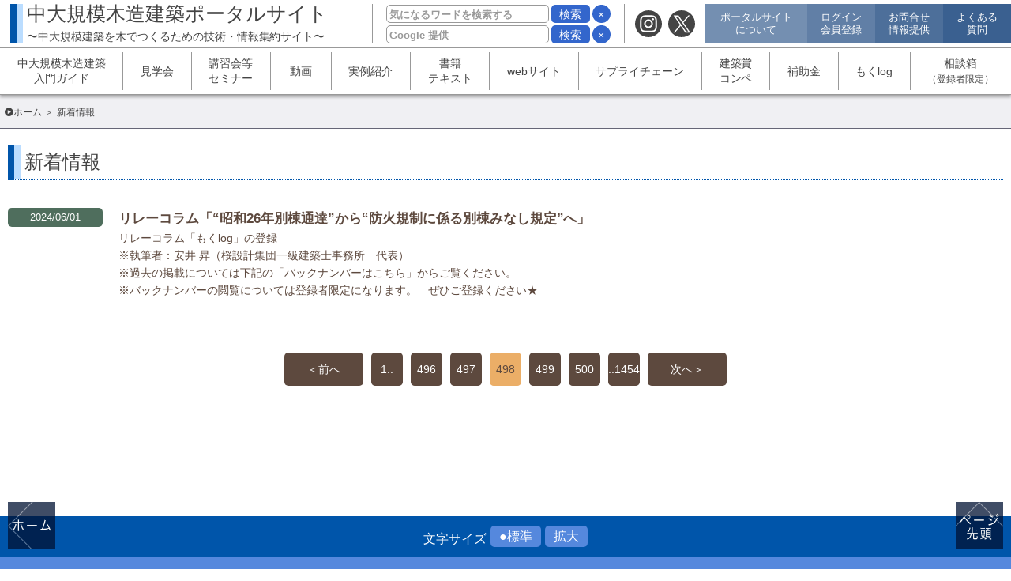

--- FILE ---
content_type: text/html;charset=utf-8
request_url: https://mokuzouportal.jp/cgi-bin/disp.cgi?no=201&mode=one&code=10004164
body_size: 6566
content:
<!DOCTYPE html>

<html lang="ja">

<head>
<meta charset="utf-8">
<title>リレーコラム「“昭和26年別棟通達”から“防火規制に係る別棟みなし規定”へ」［新着情報］中大規模木造建築ポータルサイト</title>



<script>
$uid = undefined;
$uz1 = "undefined";
$uz2 = "undefined";
$u_z1_ga4 = "undefined";
$u_z2_ga4 = "undefined";
$u_login_ck = "非ログイン";
$u_kaiin_ck = "非会員";
window.dataLayer = window.dataLayer || [];
dataLayer.push({
	'uid' : $uid,
	'uz1' : $uz1,
	'uz2' : $uz2,
	'u_z1_ga4' : $u_z1_ga4,
	'u_z2_ga4' : $u_z2_ga4,
	'u_login_ck' : $u_login_ck,
	'u_kaiin_ck' : $u_kaiin_ck
});
</script>

<!-- Google Tag Manager -->
<script>(function(w,d,s,l,i){w[l]=w[l]||[];w[l].push({'gtm.start':
new Date().getTime(),event:'gtm.js'});var f=d.getElementsByTagName(s)[0],
j=d.createElement(s),dl=l!='dataLayer'?'&l='+l:'';j.async=true;j.src=
'https://www.googletagmanager.com/gtm.js?id='+i+dl;f.parentNode.insertBefore(j,f);
})(window,document,'script','dataLayer','GTM-KM6M5WL');</script>
<!-- End Google Tag Manager -->

<!--Microsoft Clarity-->
<script type="text/javascript">
    (function(c,l,a,r,i,t,y){
        c[a]=c[a]||function(){(c[a].q=c[a].q||[]).push(arguments)};
 
t=l.createElement(r);t.async=1;t.src="https://www.clarity.ms/tag/"+i;
        y=l.getElementsByTagName(r)[0];y.parentNode.insertBefore(t,y);
    })(window, document, "clarity", "script", "tel9xyd7s5");
</script> 
<!--/Microsoft Clarity-->




<meta name="Keywords" content="" />
<meta name="Description" content="本サイトの新着情報です。" />

<meta http-equiv="x-ua-compatible" content="ie=edge">

<meta name="robots" content="index,follow" />
<meta name="format-detection" content="telephone=no">

<meta http-equiv="Pragma" content="no-cache">
<meta http-equiv="Cache-Control" content="private, no-cache">
<meta http-equiv="Expires" content="1">

<script type="text/javascript" src="../js/view_point.js"></script>

<meta http-equiv="Content-Script-Type" content="text/javascript" />
<meta http-equiv="Content-Style-Type" content="text/css" />



<link rel="stylesheet" href="../css/default.css?20260106163458">
<link rel="stylesheet" href="../css/top.css?20260110173934">


<link rel="icon" type="image/png" href="/favicon/favicon-96x96.png?20250531" sizes="96x96" />
<link rel="icon" type="image/svg+xml" href="/favicon/favicon.svg?20250531" />
<link rel="shortcut icon" href="/favicon/favicon.ico?20250531" />
<link rel="apple-touch-icon" sizes="180x180" href="/favicon/apple-touch-icon.png?20250531" />
<meta name="apple-mobile-web-app-title" content="中大規模木造建築ポータルサイト" />
<link rel="manifest" href="/favicon/site.webmanifest" />

</head>

<body id="top">

<div class="wrap">





<!--
++++++++++++++++++++++++++++++++++++++++++++++++++++++++++++
Head
++++++++++++++++++++++++++++++++++++++++++++++++++++++++++++
-->


<!-- Google Tag Manager (noscript) -->
<noscript><iframe src="https://www.googletagmanager.com/ns.html?id=GTM-KM6M5WL"
height="0" width="0" style="display:none;visibility:hidden"></iframe></noscript>
<!-- End Google Tag Manager (noscript) -->

<div class="head2Box clearfix" style="z-index:9999;">

	<div class="head_box_top">
		<div class="head_box_top_inner">

			<div class="head_title_box">
				<div class="head_title"><a href="../">中大規模木造建築ポータルサイト<br><small>〜中大規模建築を木でつくるための技術・情報集約サイト〜</small></a></div>
			</div>

			<div class="head_kensaku_box">
				<div class="head_kensaku_box_inner">
					<div class="head_kensaku_myscript">
						<form name="search_form_1" action="../cgi-bin/disp.cgi?no=601&mode=list" method="post">
							<input type="hidden" name="andor" value="and">
							<input type="text" class="kensaku_word" name="word" placeholder="気になるワードを検索する" value=""><a href="javascript:void(0);" class="kensaku_btn" onclick="document.search_form_1.submit();">検索</a><a href="../" class="x_btn">×</a>
						</form>
					</div>
					<div class="head_kensaku_google">
						<form name="search_form_2" action="../search/gsc_search.cgi" method="post">
							<input type="hidden" name="word_send" value="1">
							<input type="text" class="kensaku_word" name="gword" placeholder="Google 提供" value=""><a href="javascript:void(0);" class="kensaku_btn" onclick="document.search_form_2.submit();">検索</a><a href="../" class="x_btn">×</a>
						</form>
					</div>
				</div>
			</div>

			<div class="head_sns">
				<ul>
					<li><a href="https://www.instagram.com/mokuzou_portal/" target="_blank" rel="noopener"><span><img src="../image_gl/icon_insta_1c.svg" width="34" height="34" alt="instagram"></span></a></li>
					<li><a href="https://x.com/mokuzouportal?s=11" target="_blank" rel="noopener"><span><img src="../image_gl/icon_x_1c.svg" width="34" height="34" alt="X"></span></a></li>
				</ul>
			</div>

			<div class="head_top_manu">
				<ul>
					<li><a href="../about/index.html"><span>ポータルサイト<br>について</span></a></li>
					<li><a href="../login/login.cgi"><span>ログイン<br>会員登録</span></a></li>
					<li><a href="../toiawase/index.html"><span>お問合せ<br>情報提供</span></a></li>
					<li><a href="../faq/index.html"><span>よくある<br>質問</span></a></li>
				</ul>
			</div>

		</div>
	</div>

	<div class="head_main_menu_box">
		<ul>
			<li><a href="../guide/index.html"><span>中大規模木造建築<br>入門ガイド</span></a></li>
			<li><a href="javascript:void(0);"><span>見学会</span></a>
				<ul>
					<li><a href="../koshu/kengakukai.html"><span>見学会</span></a></li>
					<li><a href="../koshu/tenjikai.html"><span>展示会</span></a></li><!--new-->
				</ul>
			</li>
			<li><a href="javascript:void(0);"><span>講習会等<br>セミナー</span></a>
				<ul>
					<li><a href="../koshu/koshukai.html"><span>講習会・セミナー</span></a></li>
					<li><a href="../koshu/symposium.html"><span>シンポジウム</span></a></li><!--new-->
					<li><a href="../koshu/sonota.html"><span>その他</span></a></li><!--new-->
				</ul>
			</li>
			<li><a href="../movie/index.html"><span>動画</span></a>
				<ul>
					<li><a href="../movie/official.html"><span>公式動画</span></a></li>
					<li><a href="../movie/regular.html"><span>一般動画</span></a></li>
				</ul>
			</li>
			<li><a href="javascript:void(0);"><span>実例紹介</span></a>
				<ul>
					<li><a href="../sekkeigijutsu/jitsurei.html"><span>実例紹介</span></a></li><!--new-->
					<li><a href="../sekkeigijutsu/jirei.html"><span>事例集</span></a></li><!--new-->
				</ul>
			</li>
			<li><a href="javascript:void(0);"><span>書籍<br>テキスト</span></a>
				<ul>
					<li><a href="../sekkeigijutsu/shoseki.html"><span>参考書</span></a></li>
					<li><a href="../sekkeigijutsu/texhy.html"><span>無料テキスト</span></a></li>
					<li><a href="../sekkeigijutsu/jigyohokoku.html"><span>事業報告書</span></a></li><!--new-->
					<li><a href="../sekkeigijutsu/zasshi.html"><span>機関紙・雑誌</span></a></li>
					<li><a href="../sekkeigijutsu/hjzuskrei.html"><span>標準図・設計例</span></a></li><!--new-->
				</ul>
			</li>
			<li><a href="javascript:void(0);"><span>webサイト</span></a>
				<ul>
					<li><a href="../sekkeigijutsu/database.html"><span>データベース</span></a></li><!--new-->
					<li><a href="../sekkeigijutsu/sanko.html"><span>参考サイト</span></a></li><!--new-->
				</ul>
			</li>
			<li><a href="javascript:void(0);"><span>サプライチェーン</span></a>
				<ul>
					<li><a href="../ntsc/mokuzai.html"><span>木材調達</span></a></li><!--準備中-->
					<li><a href="../ntsc/kenzai_setsubi.html"><span>建材・設備情報</span></a></li><!--準備中-->
					<li><a href="../ntsc/index.html"><span>関連企業・団体</span></a></li><!--旧サプライチェーン-->
				</ul>
			</li>
			<li><a href="javascript:void(0);"><span>建築賞<br>コンペ</span></a>
				<ul>
					<li><a href="../hyosho/index.html"><span>建築賞</span></a></li><!--旧表彰制度情報-->
					<li><a href="../hyosho/compe.html"><span>コンペティション</span></a></li><!--準備中-->
				</ul>
			</li>
			<li><a href="../hojyo/index.html"><span>補助金</span></a></li>
			<li><a href="../mokulog/index.html"><span>もくlog</span></a></li>
			<li><a href="../sodan_sel/index.html"><span>相談箱<br><small>（登録者限定）</small></span></a></li>
		</ul>
	</div>

</div>

<!--
++++++++++++++++++++++++++++++++++++++++++++++++++++++++++++
/Head
++++++++++++++++++++++++++++++++++++++++++++++++++++++++++++
-->


<!--
++++++++++++++++++++++++++++++++++++++++++++++++++++++++++++
Main
++++++++++++++++++++++++++++++++++++++++++++++++++++++++++++
-->
<div class="mainBox">

<div class="pankuzuBox">
	<ul>
		<li><a href="../">ホーム</a></li>
		<li>新着情報</li>
	</ul>
</div>

<div class="mainBoxInner clearfix">
<!--
++++++++++++++++++++++++++++++++++++++++++++++++++++++++++++
Side1
++++++++++++++++++++++++++++++++++++++++++++++++++++++++++++
-->



<!--
++++++++++++++++++++++++++++++++++++++++++++++++++++++++++++
/Side1
++++++++++++++++++++++++++++++++++++++++++++++++++++++++++++
-->

<!--
++++++++++++++++++++++++++++++++++++++++++++++++++++++++++++
Contents
++++++++++++++++++++++++++++++++++++++++++++++++++++++++++++
-->
<div class="contentBox contentBoxCont">





	<h1>新着情報</h1>

	<div class="topMainBox clearfix">

		<div class="topWnewBox_ichiran">
			<ul>

	<li><a href="https://mokuzouportal.jp/cgi-bin/disp.cgi?no=406&amp;mode=one&amp;code=10004163" target="_blank" rel="noopener"><span class="topWnewDate">2024/06/01</span><span class="topWnewComm"><span class="topWnewTitle">リレーコラム「“昭和26年別棟通達”から“防火規制に係る別棟みなし規定”へ」</span><br>リレーコラム「もくlog」の登録<br>※執筆者：安井 昇（桜設計集団一級建築士事務所　代表）<br>※過去の掲載については下記の「バックナンバーはこちら」からご覧ください。<br>※バックナンバーの閲覧については登録者限定になります。　ぜひご登録ください★</span></a></li>

			</ul>
		</div>


<div class="moveBox">
<ul>
<li><a href="https://mokuzouportal.jp/cgi-bin/disp.cgi?no=201&mode=one&page=496&mv=1">＜<span class="mnobr2">前へ</span></a></li><!--
--><li><a href="https://mokuzouportal.jp/cgi-bin/disp.cgi?no=201&mode=one&page=0&mv=1">1..</a></li><!--
--><li><a href="https://mokuzouportal.jp/cgi-bin/disp.cgi?no=201&mode=one&page=495&mv=1">496</a></li><!--
--><li><a href="https://mokuzouportal.jp/cgi-bin/disp.cgi?no=201&mode=one&page=496&mv=1">497</a></li><!--
--><li class="now"><a href="javascript:void(0);">498</a></li><!--
--><li><a href="https://mokuzouportal.jp/cgi-bin/disp.cgi?no=201&mode=one&page=498&mv=1">499</a></li><!--
--><li><a href="https://mokuzouportal.jp/cgi-bin/disp.cgi?no=201&mode=one&page=499&mv=1">500</a></li><!--
--><li><a href="https://mokuzouportal.jp/cgi-bin/disp.cgi?no=201&mode=one&page=1453&mv=1">..1454</a></li><!--

--><li><a href="https://mokuzouportal.jp/cgi-bin/disp.cgi?no=201&mode=one&page=498&mv=1"><span class="mnobr2">次へ</span>＞</a></li>
</ul>
</div>


	</div>






</div>
<!--
++++++++++++++++++++++++++++++++++++++++++++++++++++++++++++
/Contents
++++++++++++++++++++++++++++++++++++++++++++++++++++++++++++
-->
</div>
</div>
<!--
++++++++++++++++++++++++++++++++++++++++++++++++++++++++++++
/Main
++++++++++++++++++++++++++++++++++++++++++++++++++++++++++++
-->

<!--
++++++++++++++++++++++++++++++++++++++++++++++++++++++++++++
Foot
++++++++++++++++++++++++++++++++++++++++++++++++++++++++++++
-->
<!--START-FOOT-->

<div class="foot_box">

	<div class="headTextZoom">
		<ul id="fontChange" class="fontChange clearfix">
			<li>文字サイズ</li>
			<li id="fontM"><span>標準</span></li>
			<li id="fontL"><span>拡大</span></li>
		</ul>
	</div>

	<div class="foot_enq"><a href="javascript:void(0);">ご利用アンケートにご協力ください</a></div>

	<div class="foot_main_menu_box">

		<div class="foot_main_menu_cont">


			<ul>
				<li><a href="../guide/index.html"><span>中大規模木造建築入門ガイド</span></a></li>
				<li><a href="javascript:void(0);"><span>見学会</span></a>
					<ul>
						<li><a href="../koshu/kengakukai.html"><span>見学会</span></a></li>
						<li><a href="../koshu/tenjikai.html"><span>展示会</span></a></li>
					</ul>
				</li>
				<li><a href="javascript:void(0);"><span>講習会・セミナー</span></a>
					<ul>
						<li><a href="../koshu/koshukai.html"><span>講習会・セミナー</span></a></li>
						<li><a href="../koshu/symposium.html"><span>シンポジウム</span></a></li>
						<li><a href="../koshu/sonota.html"><span>その他</span></a></li>
					</ul>
				</li>
				<li><a href="../movie/index.html"><span>動画</span></a>
					<ul>
						<li><a href="../movie/official.html"><span>公式動画</span></a></li>
						<li><a href="../movie/regular.html"><span>一般動画</span></a></li>
					</ul>
				</li>
			</ul>


		</div>

		<div class="foot_main_menu_cont">
			<ul>
				<li><a href="javascript:void(0);"><span>実例紹介</span></a>
					<ul>
						<li><a href="../sekkeigijutsu/jitsurei.html"><span>実例紹介</span></a></li>
						<li><a href="../sekkeigijutsu/jirei.html"><span>事例集</span></a></li>
					</ul>
				</li>
				<li><a href="javascript:void(0);"><span>書籍・テキスト</span></a>
					<ul>
						<li><a href="../sekkeigijutsu/shoseki.html"><span>参考書</span></a></li>
						<li><a href="../sekkeigijutsu/texhy.html"><span>無料テキスト</span></a></li>
						<li><a href="../sekkeigijutsu/jigyohokoku.html"><span>事業報告書</span></a></li>
						<li><a href="../sekkeigijutsu/zasshi.html"><span>機関紙・雑誌</span></a></li>
						<li><a href="../sekkeigijutsu/hjzuskrei.html"><span>標準図・設計例</span></a></li>
					</ul>
				</li>
				<li><a href="javascript:void(0);"><span>webサイト</span></a>
					<ul>
						<li><a href="../sekkeigijutsu/database.html""><span>データベース</span></a></li>
						<li><a href="../sekkeigijutsu/sanko.html"><span>参考サイト</span></a></li>
					</ul>
				</li>
			</ul>
		</div>

		<div class="foot_main_menu_cont">
			<ul>
				<li><a href="javascript:void(0);"><span>サプライチェーン</span></a>
					<ul>
						<li><a href="../ntsc/mokuzai.html"><span>木材調達</span></a></li>
						<li><a href="../ntsc/kenzai_setsubi.html"><span>建材・設備情報</span></a></li>
						<li><a href="../ntsc/index.html"><span>関連企業・団体</span></a></li>
					</ul>
				</li>
				<li><a href="javascript:void(0);"><span>建築賞・コンペ</span></a>
					<ul>
						<li><a href="../hyosho/index.html"><span>建築賞</span></a></li>
						<li><a href="../hyosho/compe.html"><span>コンペティション</span></a></li>
					</ul>
				</li>
				<li><a href="../hojyo/index.html"><span>補助金</span></a></li>
				<li><a href="../mokulog/index.html"><span>もくlog</span></a></li>
				<li><a href="../sodan_sel/index.html"><span>相談箱</span></a></li>
			</ul>
		</div>

		<div class="foot_main_menu_cont">
			<ul>
				<li><a href="../about/index.html"><span>ポータルサイトについて</span></a></li>
				<li><a href="../login/login.cgi"><span>ログイン</span></a></li>
				<li><a href="../user_toroku/index.html"><span>会員登録</span></a></li>
				<li><a href="../toiawase/index.html"><span>お問合せ・情報提供</span></a></li>
				<li><a href="../faq/index.html"><span>よくある質問</span></a></li>
				<li><a href="../cgi-bin/disp.cgi?no=201&mode=list&page=0"><span>新着情報</span></a></li>
				<li><a href="../sekkeigijutsu/index.html">設計技術情報</a></li>
				<li><a href="../koshu/index.html">講習会・見学会</a></li>
				<li><a href="../merit/index.html">建築主・自治体向け「木造のメリット集」</a></li>
				<li><a href="javascript:void(0);">カーボンニュートラル</a>
					<ul>
						<li><a href="../carbon_neutral/sekkeigijutsu.html"><span>設計技術</span></a></li>
						<li><a href="../carbon_neutral/movie.html"><span>動画</span></a></li>
					</ul>
				</li>
			</ul>
		</div>

		<div class="foot_main_menu_cont">
			<ul>
				<li><a href="../hajimete/index.html" class="footSubnMenuHajimete">初めての方へ</a></li>
				<li><a href="../cgi-bin/cc.cgi?n=9999999999&c=10000002&t=lnk&u=../doc/%E4%B8%AD%E5%A4%A7%E8%A6%8F%E6%A8%A1%E6%9C%A8%E9%80%A0%E5%BB%BA%E7%AF%89%E3%83%9D%E3%83%BC%E3%82%BF%E3%83%AB%E3%82%B5%E3%82%A4%E3%83%88%E4%B8%80%E8%88%AC%E3%83%A6%E3%83%BC%E3%82%B6%E3%83%BC%E7%94%A8%E5%88%A9%E7%94%A8%E3%83%9E%E3%83%8B%E3%83%A5%E3%82%A2%E3%83%ABVer2.pdf" target="_blank" rel="noopener" class="linkCount" data-event="click" data-event_category="一般ユーザー用利用マニュアル" data-event_label="一般ユーザー用利用マニュアルVer1">一般ユーザー用利用マニュアルVer2(PDF)</a></li>
				<li><a href="../cgi-bin/cc.cgi?n=9999999999&c=10000001&t=lnk&u=../doc/%E5%90%84%E7%A8%AE%E6%83%85%E5%A0%B1%E6%8E%B2%E8%BC%89%E3%83%9E%E3%83%8B%E3%83%A5%E3%82%A2%E3%83%AB.pdf" target="_blank" rel="noopener" class="linkCount" data-event="click" data-event_category="各種情報掲載マニュアル" data-event_label="各種情報掲載マニュアル">情報掲載マニュアル(PDF)</a></li>
				<li><a href="../link/index.html">リンク集</a></li>
				<li><a href="../sitemap/index.html">サイトマップ</a></li>
				<li><a href="../about_kyogikai/index.html">協議会について</a></li>
				<li><a href="../kyogikai/index.html">協議会会員</a></li>
				<li><a href="../privacy/index.html">個人情報の取り扱いについて</a></li>
				<li><a href="../site_policy/index.html">サイトポリシー</a></li>
			</ul>
		</div>

	</div>

	<div class="foot_sns">
		<ul>
			<li><span class="foot_sns_st">公式SNS：</span></li>
			<li><a href="https://www.instagram.com/mokuzou_portal/"><span><img src="../image_gl/icon_insta.svg" width="42" height="42" alt="instagram"></span></a></li>
			<li><a href="https://x.com/mokuzouportal?s=11"><span><img src="../image_gl/icon_x.svg" width="42" height="42" alt="X"></span></a></li>
		</ul>
	</div>

	<div class="footBannerBox clearfix">
		<ul class="clearfix"><!--
			--><li><a href="https://www.mlit.go.jp" target="_blank" rel="noopener"><img src="../banner/banned_01.png" width="200" height="40" alt="国土交通省"></a></li><!--
			--><li><a href="https://www.rinya.maff.go.jp" target="_blank" rel="noopener"><img src="../banner/banned_02.png" width="200" height="40" alt="林野庁"></a></li><!--
		--></ul>
	</div>

	<p class="footCopy">&copy;2020 中大規模木造建築<br class="mbr2">ポータルサイト協議会</div>

</div>


<div class="popupBox">
<div class="popupBoxInner1">
<div class="popupBoxInner2">

	<div class="popupClose">
		<a href="javascript:void(0);" class="toTheMenuClose">［×］閉じる</a>
	</div>

	<div class="popupSubMenuBox">
		<ul class="clearfix"><!--
			--><li><a class="icon-shiromaru_sankaku_r" href="../login/login.cgi">ログイン</a></li><!--
			--><li><a class="icon-shiromaru_sankaku_r" href="../user_toroku/index.html">ユーザー登録</a></li><!--
		--></ul>
	</div>

	<div class="popupKensakuBox clearfix">
		<form action="../cgi-bin/disp.cgi" method="post">
			<input type="hidden" name="andor" value="and">
			<input type="hidden" name="no" value="601">
			<input type="hidden" name="mode" value="list">
			<input type="text" class="KensakuWord" name="word" placeholder="気になるワードを検索する" value=""> <input type="submit" name="kensaku" class="KensakuBtn" value="検索">
		</form>
	</div>

	<div class="popupMainMenuBox">

		<ul class="clearfix"><!--
			--><li><a href="../"><span>ホーム</span></a></li><!--
			--><li><a href="../guide/index.html"><span>中大規模木造建築<br>入門ガイド</span></a></li><!--
			--><li><a href="javascript:void(0);"><span>見学会</span></a>
				<ul class="clearfix popupMainMenuSub popupMainMenuSubR popupMainMenuSub50"><!--
					--><li><a href="../koshu/kengakukai.html"><span>見学会</span></a></li><!--
					--><li><a href="../koshu/tenjikai.html"><span>展示会</span></a></li><!--
				--></ul>
			</li><!--
		--></ul>

		<ul class="clearfix"><!--
			--><li><a href="javascript:void(0);"><span>講習会・セミナー</span></a>
				<ul class="clearfix popupMainMenuSub popupMainMenuSubL popupMainMenuSub50"><!--
					--><li><a href="../koshu/koshukai.html"><span>講習会・セミナー</span></a></li><!--
					--><li><a href="../koshu/symposium.html"><span>シンポジウム</span></a></li><!--
					--><li><a href="../koshu/sonota.html"><span>その他</span></a></li><!--
				--></ul>
			</li><!--
			--><li><a href="javascript:void(0);"><span>動画</span></a>
				<ul class="clearfix popupMainMenuSub popupMainMenuSubC popupMainMenuSub50"><!--
					--><li><a href="../movie/official.html"><span>公式動画</span></a></li><!--
					--><li><a href="../movie/regular.html"><span>一般動画</span></a></li><!--
				--></ul>
			</li><!--
			--><li><a href="javascript:void(0);"><span>実例紹介</span></a>
				<ul class="clearfix popupMainMenuSub popupMainMenuSubR popupMainMenuSub50"><!--
					--><li><a href="../sekkeigijutsu/jitsurei.html"><span>実例紹介</span></a></li><!--
					--><li><a href="../sekkeigijutsu/jirei.html"><span>事例集</span></a></li><!--
				--></ul>
			</li><!--
		--></ul>

		<ul class="clearfix"><!--
			--><li><a href="javascript:void(0);"><span>書籍・テキスト</span></a>
				<ul class="clearfix popupMainMenuSub popupMainMenuSubL popupMainMenuSub50"><!--
					--><li><a href="../sekkeigijutsu/shoseki.html"><span>参考書</span></a></li><!--
					--><li><a href="../sekkeigijutsu/texhy.html"><span>無料テキスト</span></a></li><!--
					--><li><a href="../sekkeigijutsu/jigyohokoku.html"><span>事業報告書</span></a></li><!--
					--><li><a href="../sekkeigijutsu/zasshi.html"><span>機関紙・雑誌</span></a></li><!--
					--><li><a href="../sekkeigijutsu/hjzuskrei.html"><span>標準図・設計例</span></a></li><!--
				--></ul>
			</li><!--
			--><li><a href="javascript:void(0);"><span>webサイト</span></a>
				<ul class="clearfix popupMainMenuSub popupMainMenuSubC popupMainMenuSub50"><!--
					--><li><a href="../sekkeigijutsu/database.html""><span>データベース</span></a></li><!--
					--><li><a href="../sekkeigijutsu/sanko.html"><span>参考サイト</span></a></li><!--
				--></ul>
			</li><!--
			--><li><a href="javascript:void(0);"><span>サプライチェーン</span></a>
				<ul class="clearfix popupMainMenuSub popupMainMenuSubR popupMainMenuSub50"><!--
					--><li><a href="../ntsc/mokuzai.html"><span>木材調達</span></a></li><!--
					--><li><a href="../ntsc/kenzai_setsubi.html"><span>建材・設備情報</span></a></li><!--
					--><li><a href="../ntsc/index.html"><span>関連企業・団体</span></a></li><!--
				--></ul>
			</li><!--
		--></ul>

		<ul class="clearfix"><!--
			--><li><a href="javascript:void(0);"><span>建築賞・コンペ</span></a>
				<ul class="clearfix popupMainMenuSub popupMainMenuSubL popupMainMenuSub50"><!--
					--><li><a href="../hyosho/index.html"><span>建築賞</span></a></li><!--
					--><li><a href="../hyosho/compe.html"><span>コンペティション</span></a></li><!--
				--></ul>
			</li><!--
			--><li><a href="../hojyo/index.html"><span>補助金</span></a></li><!--
			--><li><a href="../mokulog/index.html"><span>もくlog</span></a></li><!--
		--></ul>

		<ul class="clearfix"><!--
			--><li><a href="../sodan_sel/index.html"><span>相談箱</span></a></li><!--
			--><li><a href="javascript:void(0);"><span>カーボン<br>ニュートラル</span></a>
				<ul class="clearfix popupMainMenuSub popupMainMenuSubC"><!--
					--><li><a href="../carbon_neutral/sekkeigijutsu.html"><span>設計技術</span></a></li><!--
					--><li><a href="../carbon_neutral/movie.html"><span>動画</span></a></li><!--
				--></ul>
			</li><!--
		--></ul>

	</div>
	<div class="popupSubMenuBox">

		<ul><!--
			--><li><a class="popupSubMenuHajimete" href="../hajimete/index.html">　初めての方へ</a></li><!--
			--><li><a href="../about/index.html">ポータルサイトについて</a></li><!--
			--><li><a href="../toiawase/index.html">お問合せ・情報提供</a></li><!--
			--><li><a href="../faq/index.html">よくある質問</a></li><!--
			--><li><a href="../cgi-bin/disp.cgi?no=201&mode=list&page=0"><span>新着情報</span></a></li><!--
			--><li><a href="../sekkeigijutsu/index.html">設計技術情報</a></li><!--
			--><li><a href="../koshu/index.html">講習会・見学会</a></li><!--
			--><li><a href="../merit/index.html">木造のメリット集</a></li><!--

			--><li><a href="../cgi-bin/cc.cgi?n=9999999999&c=10000002&t=lnk&u=../doc/%E4%B8%AD%E5%A4%A7%E8%A6%8F%E6%A8%A1%E6%9C%A8%E9%80%A0%E5%BB%BA%E7%AF%89%E3%83%9D%E3%83%BC%E3%82%BF%E3%83%AB%E3%82%B5%E3%82%A4%E3%83%88%E4%B8%80%E8%88%AC%E3%83%A6%E3%83%BC%E3%82%B6%E3%83%BC%E7%94%A8%E5%88%A9%E7%94%A8%E3%83%9E%E3%83%8B%E3%83%A5%E3%82%A2%E3%83%ABVer2.pdf" target="_blank" rel="noopener" class="linkCount" data-event="click" data-event_category="一般ユーザー用利用マニュアル" data-event_label="一般ユーザー用利用マニュアルVer1"><span>一般ユーザー用<br>利用マニュアルVer2(PDF)</span></a></li><!--
			--><li><a href="../cgi-bin/cc.cgi?n=9999999999&c=10000001&t=lnk&u=../doc/%E5%90%84%E7%A8%AE%E6%83%85%E5%A0%B1%E6%8E%B2%E8%BC%89%E3%83%9E%E3%83%8B%E3%83%A5%E3%82%A2%E3%83%AB.pdf" target="_blank" rel="noopener" class="linkCount" data-event="click" data-event_category="各種情報掲載マニュアル" data-event_label="各種情報掲載マニュアル"><span>情報掲載<br>マニュアル(PDF)</span></a></li><!--

			--><li><a href="../link/index.html">リンク集</a></li><!--
			--><li><a href="../sitemap/index.html">サイトマップ</a></li><!--
			--><li><a href="../about_kyogikai/index.html">協議会について</a></li><!--
			--><li><a href="../kyogikai/index.html">協議会会員</a></li><!--
			--><li><a href="../privacy/index.html">個人情報の取り扱い</a></li><!--
			--><li><a href="../site_policy/index.html">サイトポリシー</a></li><!--
			--><li><a href="../enq/index.html"><span>アンケート</span></a></li><!--
		--></ul>

	</div>

	<div class="popupClose">
		<a href="javascript:void(0);" class="toTheMenuClose">［×］閉じる</a>
	</div>

</div>
</div>
</div>


<div id="toTheMenu"><a href="javascript:void(0);"></a></div>
<div id="toTheHome"><a href="../"></a></div>
<div id="toTheTop"><a href="#top"></a></div>

<!--END-FOOT-->
<!--
++++++++++++++++++++++++++++++++++++++++++++++++++++++++++++
/Foot
++++++++++++++++++++++++++++++++++++++++++++++++++++++++++++
-->





</div>

<script type="text/javascript" src="../js/jquery-1.8.3.min.js"></script>
<script type="text/javascript" src="../js/fixHeight.js"></script>
<script type="text/javascript" src="../js/toTheTop.js"></script>
<script type="text/javascript" src="../js/slide.js"></script>
<script type="text/javascript" src="../js/menu.js?20240829183423"></script>

<script type="text/javascript">
jQuery( function() {
	$('.toggleBox').css("display","none");

	$('.toggleBox').prev().children('a').click( function() {
		$( this ).parent().next().slideToggle( 500, function(){
			if($( this ).css( 'display' ) != 'none'){
				var this_px = $(this).prev().offset().top;
				var move_px = $('html,body').scrollTop() + 1000;
				if(move_px > this_px){move_px = this_px;}
				move_px -= $(".head2Box").height() + 20;
				$('html,body').animate({ scrollTop:move_px }, 500);
				//$( this ).prev().children('a').text('▲ 選択を隠す');
			}else{
				//$( this ).prev().children('a').text('▼ 選択を表示する');
			}
		} );
	} );
} );
</script>


<script type="text/javascript" src="../js/common.js"></script>
<script type="text/javascript" src="../js/jquery.cookie.js"></script>
<script type="text/javascript">
jQuery(function($){
	//----------------------------------------
	//独自トラッキングID
	//----------------------------------------
	var mp_tr_code = $.cookie('mptrcode');
	if(!mp_tr_code){
		mp_tr_code = "";
		mp_tr_code += Math.round((new Date()).getTime() / 1000);
 		mp_tr_code += "-";
		for(i=1;i<=10;i++) {
			mp_tr_code += Math.floor(Math.random() * 10);
		}
		$.cookie('mptrcode', mp_tr_code, {path:'/', domain:'mokuzouportal.jp'});
	}
});

$(document).ready(function(){
	$('.foot_enq a').on('click',function(){
		$( ".enqPopupBox" ).fadeIn(200);
		return false;
	});
	$('.toTheEnqPopupClose').on('click',function(){
		$( ".enqPopupBox" ).fadeOut(200);
		return false;
	});
});
</script>

<div class="enqPopupBox">
<div class="enqPopupBoxInner1">
<div class="enqPopupBoxInner2">
	<p>アンケートにご回答頂き、メールアドレスとパスワードを登録（任意）して頂ければ、ポータルサイト会員として新着情報一覧をメールにて受け取れるなど、気になる情報を早く入手することができます。</p>
	<div class="enqPopupGo">
		<a href="../enq/index.html">アンケートはこちらから</a>
	</div>
	<div class="enqPopupClose">
		<a href="javascript:void(0);" class="toTheEnqPopupClose">［×］閉じる</a>
	</div>
</div>
</div>
</div>




<form name="mp_tr" id="mp_tr">
<input type="hidden" name="set_mp_tr_title" id="set_mp_tr_title" value="">
<input type="hidden" name="set_mp_tr_url" id="set_mp_tr_url" value="">
<input type="hidden" name="mp_tr_no" value="201"><input type="hidden" name="mp_tr_mode" value="one"><input type="hidden" name="mp_tr_code" value="10004164"><input type="hidden" name="set_mp_tr_user_code" value=""><input type="hidden" name="set_mp_tr_user_zokusei1" value=""><input type="hidden" name="set_mp_tr_user_zokusei2" value="">
</form>
<script type="text/javascript">
jQuery(function($){
	var page_title = document.title;
	$('#set_mp_tr_title').val(page_title);

	var page_url = location.href;
	$('#set_mp_tr_url').val(page_url);

	var fd = $('#mp_tr').children(":input").serializeArray();
	var param = {};
	jQuery.each(fd, function(i, v){
		param[v.name] = v.value;
	});
	$.post('https://mokuzouportal.jp/cgi-bin/mp_tr.cgi',param);

	return false;
});
</script>



</body>
</html>


--- FILE ---
content_type: text/css
request_url: https://mokuzouportal.jp/css/default.css?20260106163458
body_size: 13780
content:
@charset "UTF-8";
/*--html--*/
html{
	margin:0px;
	padding:0px;
	font-size:1.0px;
	line-height:1.1;
	height:100%;
}
html.fontM{font-size:1.0px;}
html.fontL{font-size:1.15px;}

/*--Body--*/
body{
	letter-spacing: -0.001em;
	text-size-adjust: none;
	-webkit-text-size-adjust:none;
	-webkit-font-smoothing:antialiased;
	margin:0px;
	padding:0px;
	text-decoration:none;
	text-align:center;
	font-size:14rem;
	font-weight:500;
	line-height:1.6;
	color:#434343;
	background-color:#fff;
	font-family: "メイリオ", Meiryo, "ヒラギノ角ゴ Pro W3", "Hiragino Kaku Gothic Pro", Osaka, "ＭＳ Ｐゴシック", "MS PGothic", sans-serif;
	word-break: break-all;
	height:100%;
	min-width: 1200px;
}

/*--Image--*/
img{
	border:none;
	vertical-align:top;}

/*--Link--*/
a{
	color: #390;
	text-decoration:none;
	outline:none;
	word-wrap:break-all;}
a:link    {color:#390;text-decoration:none;}
a:visited {color:#390;text-decoration:none;}
a:active  {color:#390;text-decoration:none;}
a:hover   {color:#f69;text-decoration:none;}

/*--Reset--*/
*{
	margin:0;
	padding:0;}

ul,ol{
	list-style:none;}

/*--clear--*/
.clearfix {zoom:1;}
.clearfix:after {
	content: "";
	display: block;
	clear: both;}

.floatClear{
	clear:both;
	height:1px;
	font-size:1px;
	color:#fff;
	overflow:hidden;
	padding:0;
	margin:0;}


/*-----submit・buttonリセット-----*/
input[type="submit"],
input[type="button"] {
  border-radius: 0;
  -webkit-box-sizing: content-box;
  -webkit-appearance: button;
  appearance: button;
  border: none;
  box-sizing: border-box;
  cursor: pointer;
}
input[type="submit"]::-webkit-search-decoration,
input[type="button"]::-webkit-search-decoration {
  display: none;
}
input[type="submit"]::focus,
input[type="button"]::focus {
  outline-offset: -2px;
}


/*-----BR-----*/
.mbr{display:none;}
.mbr2{display:none;}

/*-----1000以下-----*/
@media (max-width: 1000px) {
	.mnobr{display:none;}
	.mbr{display:block;}
}

/*-----767以下-----*/
@media (max-width: 767px) {
	.mnobr2{display:none;}
	.mbr2{display:block;}

	.mnod{display:none;}
}

/*-----FONT-----*/
.mincho{
	font-family: "游明朝", YuMincho, "ヒラギノ明朝 ProN W3", "Hiragino Mincho ProN", "HG明朝E", "ＭＳ Ｐ明朝", "ＭＳ 明朝", serif!important;
}
.gothic{
	font-family: "メイリオ", Meiryo, "ヒラギノ角ゴ Pro W3", "Hiragino Kaku Gothic Pro", Osaka, "ＭＳ Ｐゴシック", "MS PGothic", sans-serif!important;
}

@font-face {
	font-family: "questrial_r";
	src: url("../fonts/Questrial-Regular.woff2") format('woff2'),
	url("../fonts/Questrial-Regular.woff") format('woff');
}
.font_century{
  font-family: 'Century Gothic', 'questrial_r';
}

/*-----------------------------------------------------------
Original font
kuro
&#xe600;check &#xe601;↓ &#xe602;← &#xe603;→ &#xe604;↑
shiro
&#xe605;check &#xe606;↑ &#xe607;← &#xe608;→ &#xe609;↑
-------------------------------------------------------------*/
@font-face {
	font-family: 'icomoon';
	src:url('../fonts/icomoon.eot?ym0bgd');
	src:url('../fonts/icomoon.eot?#iefixym0bgd') format('embedded-opentype'),
		url('../fonts/icomoon.ttf?ym0bgd') format('truetype'),
		url('../fonts/icomoon.woff?ym0bgd') format('woff'),
		url('../fonts/icomoon.svg?ym0bgd#icomoon') format('svg');
	font-weight: normal;
	font-style: normal;}

[class^="icon-"], [class*=" icon-"] {
	speak: none;
	font-style: normal;
	font-weight: normal;
	font-variant: normal;
	text-transform: none;
	line-height: 1;
	/* Better Font Rendering =========== */
	-webkit-font-smoothing: antialiased;
	-moz-osx-font-smoothing: grayscale;
}

.icon-font{font-family:'icomoon';}

.icon-kuromaru_check:before     {font-family:'icomoon';content: "\e600";}
.icon-kuromaru_sankaku_d:before {font-family:'icomoon';content: "\e601";}
.icon-kuromaru_sankaku_l:before {font-family:'icomoon';content: "\e602";}
.icon-kuromaru_sankaku_r:before {font-family:'icomoon';content: "\e603";}
.icon-kuromaru_sankaku_u:before {font-family:'icomoon';content: "\e604";}

.icon-shiromaru_check:before     {font-family:'icomoon';content: "\e605";}
.icon-shiromaru_sankaku_d:before {font-family:'icomoon';content: "\e606";}
.icon-shiromaru_sankaku_l:before {font-family:'icomoon';content: "\e607";}
.icon-shiromaru_sankaku_r:before {font-family:'icomoon';content: "\e608";}
.icon-shiromaru_sankaku_u:before {font-family:'icomoon';content: "\e609";}

.icon-shiromaru_sankaku_x:before {font-family:'icomoon';content: "\e000";}


.commJust{
	text-align: justify!important;
	text-justify: inter-ideograph!important;
	hanging-punctuation: allow-end!important;}

.wrap{
	height:auto;
}


/*-----Head2-----*/
.head2Box{
	position:relative;
	background-color:#fff;
	color:#444;
	box-shadow: 0px 3px 3px 0px rgba(0,0,0,0.3);
	position: sticky;
	top: 0;
	width:100%;
}
.head2Box a{
	color:#444;
}

.head2Box .head_box_top{
	padding:5px 0;
	border-bottom:solid 1px #999;
}
.head2Box .head_box_top .head_box_top_inner{
	min-width: 1200px;
	width: 100%;
	margin:0 auto;
	display: flex;
}
.head2Box .head_box_top .head_box_top_inner > div{
	display: flex;
	align-items: center;
	margin-right:12px;
	padding-right:12px;
	box-sizing: border-box;
}
.head2Box .head_box_top .head_box_top_inner > div:first-child,
.head2Box .head_box_top .head_box_top_inner > div:nth-child(2){
	border-right:solid 1px #999;
}

.head2Box .head_box_top .head_box_top_inner > div:nth-last-child(2){
	margin-right:0;
}
.head2Box .head_box_top .head_box_top_inner > div:last-child{
	margin-right:0;
	padding-right:0;
}

.head2Box .head_box_top .head_title_box{
	text-align: left;
	padding-left:1%!important;
	flex-grow: 0.3;
	box-sizing: border-box;
}
.head2Box .head_box_top .head_title_box .head_title{
	position: relative;
	text-align: left;
	margin-bottom: 0;
	font-size:25.25px;
	line-height:1.005;
	border-left: solid 8px #0055aa;
	padding-left: 13px;
}
.head2Box .head_box_top .head_title_box .head_title a{
	color:#444;
}
.head2Box .head_box_top .head_title_box .head_title small{
	font-size:14px;
}
.head2Box .head_box_top .head_title_box .head_title:before{
	position: absolute;
	content:'';
	background-color: #bbddff;
	left:0;
	width:8px;
	height:100%;
}

.head2Box .head_kensaku_box{
	width:24%;
}
.head_kensaku_box_inner{
	width:100%;
}
.head2Box .head_kensaku_box .head_kensaku_myscript{
	margin-bottom:3px;
}
.head2Box .head_kensaku_box input::placeholder{
	color:#999;
	font-size:90%;
	font-weight:bold;
	line-height:16px;
}
.head2Box .head_kensaku_box input.kensaku_word{
	font-size:14px;
	line-height:1.005;
	padding:3px 3px 2px 3px;
	width:70%;
	border:solid 1px #999;
	border-radius:5px;
	color:#5d493e;
	box-sizing: border-box;
}
.head2Box .head_kensaku_box input.kensaku_btn,
.head2Box .head_kensaku_box a.kensaku_btn{
	display:inline-block;
	font-size:14px;
	line-height:1.005;
	width:3.5em;
	text-align:center;
	padding:5px 0 4px 0;
	border-radius:5px;
	background-color: #36c;
	color:#fff;
	transition:ease-out 0.4s;
	margin-left: 3px;
}
.head2Box .head_kensaku_box a.x_btn{
	display:inline-block;
	font-size:14px;
	line-height:1.005;
	width:23px;
	text-align:center;
	padding:5px 0 4px 0;
	border-radius:50%;
	background-color: #36c;
	color:#fff;
	transition:ease-out 0.4s;
	margin-left: 3px;
}

.head_sns{
	width:7%;
}
.head_sns ul{
	width: 100%;
	display: flex;
	justify-content: center;
}
.head_sns ul li{
	margin-right: 10%;
}
.head_sns ul li:last-child{
	margin-right: 0;
}

.head_top_manu{
	flex-grow: 0.7;
}
.head_top_manu ul{
	display: flex;
	width:100%;
	height:100%;
}
.head_top_manu ul li{
	flex-grow: 1;
}
.head_top_manu ul li:last-child{
	border-right:none;
}
.head_top_manu ul li a{
	display: flex;
	align-items: center;
	width:100%;
	height:100%;
	color:#fff;
	padding:0 5%;
	box-sizing: border-box;
	white-space: nowrap;
}
.head_top_manu ul li:nth-child(1) a{
	background-color:rgba(58,96,144,0.7);
}
.head_top_manu ul li:nth-child(2) a{
	background-color:rgba(58,96,144,0.8);
}
.head_top_manu ul li:nth-child(3) a{
	background-color:rgba(58,96,144,0.9);
}
.head_top_manu ul li:nth-child(4) a{
	background-color:rgba(58,96,144,1);
}
.head_top_manu ul li a span{
	flex-grow: 1;
	font-size:13px;
	line-height:1.3;
}

.head_top_manu_login ul li:nth-child(1) a{
	background-color:rgba(58,96,144,0.72);
}
.head_top_manu_login ul li:nth-child(2) a{
	background-color:rgba(58,96,144,0.79);
}
.head_top_manu_login ul li:nth-child(3) a{
	background-color:rgba(58,96,144,0.86);
}
.head_top_manu_login ul li:nth-child(4) a{
	background-color:rgba(58,96,144,0.93);
}
.head_top_manu_login ul li:nth-child(5) a{
	background-color:rgba(58,96,144,1);
}


.head2Box .head_main_menu_box{
	padding:5px 0;
	border-bottom:solid 1px #999;
}
.head2Box .head_main_menu_box > ul{
	min-width: 1200px;
	width: 100%;
	margin:0 auto;
	display: flex;
	align-items: stretch;
}
.head2Box .head_main_menu_box > ul > li{
	flex-grow: 1;
	min-width:6%;
	position: relative;
}
.head2Box .head_main_menu_box > ul > li > a{
	display: flex;
	align-items: center;
	box-sizing: border-box;
	border-left: solid 1px #999;
	width:100%;
	height: 100%;
}
.head2Box .head_main_menu_box > ul > li:first-of-type > a{
	border-left: none;
}
.head2Box .head_main_menu_box > ul > li > a span{
	display: block;
	width:100%;
	box-sizing: border-box;
	padding: 5px 5px;
}
.head2Box .head_main_menu_box > ul > li > a span{
	font-size:14px;
	line-height:1.4;
}


.head2Box .head_main_menu_box > ul > li > ul{
	display:block;
	visibility: hidden;
	position: absolute;
	width: 220px;
	opacity:0;
	transition:0.1s;
	margin-top:-10px;
	height:0;
	overflow:hidden;
	box-shadow: 0px 3px 3px 0px rgba(0,0,0,0.3);
	border: solid 1px #999;
	background-color: #fff;
}
.head2Box .head_main_menu_box > ul > li:hover > ul{
	visibility: visible;
	margin-top:0px;
	opacity:1;
	height:auto;
}
.head2Box .head_main_menu_box > ul > li > ul >li{
	text-align: left;
}
.head2Box .head_main_menu_box > ul > li > ul >li > a{
	display: block;
	padding:10px;
	border-bottom: dotted 1px #999;
	position: relative;
	margin-left:8px;
	font-size: 14px;
	line-height:1.4;
}
.head2Box .head_main_menu_box > ul > li > ul >li:last-child > a{
	border-bottom:none;
}
.head2Box .head_main_menu_box > ul > li > ul >li > a::before{
	content: "";
	display: block;
	position: absolute;
	border-top: solid 3px #fff;
	border-bottom: solid 3px #fff;
	border-left: solid 5px #05a;
	top:17px;
	left:0;
}

@media (max-width: 767px) {

	.head2Box{
		padding-bottom: 10px;
		position: relative;
	}

	.head2Box .head_box_top{
		padding:0;
		border-bottom:none;
	}
	.head2Box .head_box_top .head_box_top_inner{
		min-width: 0;
		display: block;
	}
	.head2Box .head_box_top .head_box_top_inner > div{
		display: block;
		margin:0!important;
		padding:0!important;
	}
	.head2Box .head_box_top .head_box_top_inner > div:first-child,
	.head2Box .head_box_top .head_box_top_inner > div:nth-child(2){
		border: none;
	}

	.head2Box .head_box_top .head_title_box{
		text-align: center;
		padding:0;
		border-top: solid 8px #0055aa!important;
	}
	.head2Box .head_box_top .head_title_box .head_title{
		text-align: center;
		margin-bottom: 10px;
		font-size:6vw;
		border-top: solid 8px #bbddff;
		border-left: none;
		padding:10px 0 0 0;
	}
	.head2Box .head_box_top .head_title_box .head_title small{
		font-size:50%;
	}
	.head2Box .head_box_top .head_title_box .head_title:before{
		content: none
	}

	.head2Box .head_kensaku_box{
		width:auto;
	}
	.head2Box .head_kensaku_box input.kensaku_word{
		font-size:16px;
		width:70%;
	}

	.head_sns,
	.head_top_manu,
	.head2Box .head_main_menu_box{
		display:none!important;
	}

}




/*-----Foot-----*/
.foot_box{
	background-color: #5588dd;
	//border-top: solid 10px #0055aa;
	//padding-top:30px;
}

.headTextZoom{
	background-color: #0055aa;
	text-align: center;
	padding:15px 0 10px 0;
	margin-bottom: 30px;
}
.headTextZoom ul{
	min-width: 1200px;
	margin:0 auto;
	display: flex;
	justify-content: center;
}
.headTextZoom ul li{
	font-size:16px;
	line-height:1.7;
	color:#fff;
	padding-top:0;
}
.headTextZoom ul li span{
	display:block;
	font-size:16px;
	line-height:1.0;
	padding:6px 11px 5px 11px;
	border-radius:5px;
	background-color: #5588dd;
	color:#fff;
	transition:ease-out 0.4s;
	margin:-3px 0 0 5px;
	cursor: pointer;
}
.headTextZoom ul li span.zoomOn:before {content: "●";}


.foot_box .foot_main_menu_box{
	max-width: 1600px;
	min-width: 1200px;
	margin:30px auto 30px auto;
	display: flex;
}
.foot_box .foot_main_menu_box .foot_main_menu_cont{
	border-right: solid 1px rgba(255,255,255,0.7);
	width:25%;
	box-sizing: border-box;
	padding:0 20px;
	flex-grow: 1;
}
.foot_box .foot_main_menu_box .foot_main_menu_cont:first-child{
}
.foot_box .foot_main_menu_box .foot_main_menu_cont:last-child{
	border-right: none;
}
.foot_box .foot_main_menu_box li{
	display: block;
	text-align: left;
	font-size: 14rem;
}
.foot_box .foot_main_menu_box li a{
	display: block;
	line-height: 1.005;
	margin:5px 0;
	padding:3px 7px 5px 0;
	color:#fff;
	transition: 0.1s;
}
.foot_box .foot_main_menu_box li a.footSubnMenuHajimete{
	background:url(../image_gl/shoshinsha_mark.svg) left center no-repeat;
	background-size:contain;
	padding-left: 18px;
}
.foot_box .foot_main_menu_box ul li ul{
	margin-left: 1em;
}

.foot_enq{
	min-width: 1200px;
	margin:0 auto 30px auto;
}
.foot_enq a{
	position: relative;
	display: inline-block;
	background-color: #fff;
	color:#0055aa;
	font-size: 24px;
	line-height: 1.005;
	padding:0.5em 0.5em 0.5em 1.25em;
	border-radius: 5px;
}
.foot_enq a::before{
	position: absolute;
	content: "";
	display: block;
	border-top: solid 8px #fff;
	border-bottom: solid 8px #fff;
	border-left: solid 10px #0055aa;
	left:15px;
	top:50%;
	margin-top:-10px;
}

.foot_sns{
	min-width: 1200px;
	margin:0 auto 30px auto;
}
.foot_sns ul{
	display: flex;
	justify-content: center;
	align-items: center;
}
.foot_sns li{
	margin-right: 10px;
	color:#fff;
	font-size:24px;
	line-height:1.005;
	margin-top: 0.1em;
}
.foot_sns li:first-child{
	margin-right: 0;
}
.foot_sns li:last-child{
	margin-right: 0;
}
.foot_sns li .foot_sns_st{
	display: inline-block;
	margin-top:0.1em;
}

.footBannerBox{
	min-width: 1200px;
	margin:0 auto 30px auto;
}
.footBannerBox li{
	display: inline-block;
	margin-right: 20px;
}
.footBannerBox li:last-child{
	margin-right: 0;
}



.footCopy{
	min-width: 1200px;
	background-color:rgba(255,255,255,0.2);
	font-size:12px;
	line-height: 1;
	padding:50px 0;
	text-align: center;
	color:#fff;
}


#toTheTop{
	display:block;
	position:fixed;
	z-index:999999;
	bottom:-360px;
	right:10px;
	width:60px;
	cursor:pointer;}

#toTheTop a{
	display:block;
	width:60px;
	height:60px;
	padding:0;
	background:url(../image_gl/gl_foot_page_top.png?5) center center no-repeat;
	background-size:cover;}

#toTheHome{
	display:block;
	position:fixed;
	z-index:999999;
	bottom:-360px;
	left:10px;
	cursor:pointer;}

#toTheHome a{
	display:block;
	width:60px;
	height:60px;
	padding:0;
	background:url(../image_gl/gl_foot_home.png?5) center center no-repeat;
	background-size:cover;}

#toTheMenu{
	display:none;
	position:fixed;
	z-index:999999;
	bottom:-360px;
	left:10px;
	cursor:pointer;}

#toTheMenu a{
	display:block;
	width:60px;
	height:60px;
	padding:0;
	background:url(../image_gl/gl_foot_menu.png?5) center center no-repeat;
	background-size:cover;}

@media print {
	#toTheTop,
	#toTheHome,
	#toTheMenu{
		display:none!important;
	}
}

@media (max-width: 767px) {
	.headTextZoom,
	.foot_box .foot_main_menu_box{
		display: none;
	}

	.foot_enq{
		min-width: 0;
		margin:0 auto 30px auto;
		padding-top:30px;
	}
	.foot_enq a{
		font-size: 15rem;
		padding:0.8em 0.5em 0.8em 1.5em;
	}
	.foot_enq a::before{
		border-top: solid 6px #fff;
		border-bottom: solid 6px #fff;
		border-left: solid 8px #0055aa;
		left:0.7em;
		top:50%;
		margin-top:-6px;
	}

	.foot_sns{
		min-width: 0;
		margin:0 auto 30px auto;
	}
	.foot_sns ul{
		display: flex;
		justify-content: center;
		align-items: center;
	}
	.foot_sns li{
		margin-right: 10px;
		color:#fff;
		font-size:18px;
	}

	.footBannerBox{
		min-width: 0;
		margin:0 auto 30px auto;
	}
	.footBannerBox li{
		display: block;
		margin: 0 0 15px 0;
	}

	.footCopy{
		min-width: 0;
		font-size:12px;
		line-height: 1.5;
	}


	#toTheTop{
		display:block;
		right:10px;
		width:50px;
		cursor:pointer;}

	#toTheTop a{
		width:50px;
		height:50px;}

	#toTheHome{
		display:none;}

	#toTheMenu{
		display:block;
		left:10px;
		width:50px;
		cursor:pointer;}

	#toTheMenu a{
		width:50px;
		height:50px;}

}





/*-----アンケート-ポップアップメニュー----*/
.enqPopupBox{
	display:none;
	background-color: rgba(243,240,223,0.9);
	position: fixed;
	z-index: 9999999;
	top:0;
	left:0;
	height:100%;
	width:100%;
}
.enqPopupBoxInner1{
	max-width:600px;
	height:100%;
	margin:0 auto;
	display: flex;
	justify-content: center;
	align-items: center;
}
.enqPopupBoxInner2{
	background-color:rgba(255,255,255,0.8);
	padding:30px;
}
.enqPopupBox p{
	text-align:left;
	font-size:20rem;
	line-height:1.8;
	margin-bottom:1em;
}
.enqPopupGo{
	padding:10px 2%;
}
.enqPopupGo a{
	display: block;
	background-color: #d00;
	padding:1em 0;
	font-size:20rem;
	line-height: 1.1;
	border-radius: 5px;
	color:#fff;
	font-weight:bold;
}
.enqPopupClose{
	padding:10px 2%;
}
.enqPopupClose a{
	display: block;
	background-color: rgba(243,240,223,1);
	padding:1em 0;
	font-size:14rem;
	line-height: 1;
	border-radius: 5px;
	color:#5d493e;
	border:solid 1px #5d493e;
}





/*-----ポップアップメニュー----*/
.popupBox{
	display:none;
	background-color: rgba(243,240,223,0.9);
	position: fixed;
	z-index: 9999999;
	top:0;
	left:0;
	height:100%;
	width:100%;
}
.popupBoxInner1{
	max-width:500px;
	height:100%;
	margin:0 auto;
	display: block;
	justify-content: center;
	align-items: center;
	overflow:auto;
}
.popupBoxInner1::-webkit-scrollbar {
	background: #cdb9ae;
	width: 3px;
	height: 3px;
}
.popupBoxInner1::-webkit-scrollbar-thumb {
	background-color: #8d796e;
}
.popupBoxInner1::-webkit-scrollbar-thumb:hover {
	background-color: #5d493e;
}
.popupBoxInner2{
	padding:4% 0;
}


.popupSubMenuBox{
	padding:0;
	margin:0;
}
.popupSubMenuBox ul{
	padding:0 0 2% 2%;
}
.popupSubMenuBox li{
	display:inline-block;
	width:48%;
	margin:0 2% 2% 0;
}

.popupSubMenuBox li a{
	text-align:left;
	position: relative;
	display: block;
	font-size:14rem;
	line-height:1;
	color:#fff;
	padding:6% 4%;
	background-color: #5d493e;
	border-radius:5px;
}
/*
.popupSubMenuBox li a:hover{
	background-color:#ebae67;
	color:#5d493e;
}
*/
.popupSubMenuBox li.green a{
	background-color:#4f8e7d;
}

.popupSubMenuBox li a.popupSubMenuHajimete{
	background-image:url(../image_gl/shoshinsha_mark.svg);
	background-position:4% center;
	background-repeat:no-repeat;
	background-size:10%;
	padding-left:10%;
}
/*
.popupSubMenuBox li a.popupSubMenuHajimete:hover{
	background-color:#ebae67;
	color:#5d493e;
}
*/


.popupKensakuBox{
	float:none;
	font-size:14rem;
	line-height:1;
	margin:0;
	padding:0 0 4% 0;
	text-align:center;
}
.popupKensakuBox input.KensakuWord{
	display:inline-block;
	font-size:14rem;
	padding:4px 4px;
	width:70%;
	border:solid 1px #5d493e;
	border-radius:5px;
	color:#5d493e;
}
.popupKensakuBox input.KensakuBtn,
.popupKensakuBox a.KensakuBtn{
	display:inline-block;
	width:23%;
	font-size:14rem;
	padding:5px 1px;
	border-radius:5px;
	background-color: #5d493e;
	color:#fff;
}
/*
.popupKensakuBox input.KensakuBtn:hover {
	color:#5d493e;
	background-color:#ebae67;
	border:solid 1px #ebae67;
}
*/


.popupMainMenuBox{
	padding:0 1% 4% 1%;
}
.popupMainMenuBox ul{
	width: auto;
	margin: 0 auto;
}
.popupMainMenuBox li{
	float:left;
	width:32.3%;
	height:auto;
	margin:0 0.5% 1.5% 0.5%;
}

.popupMainMenuBox ul li ul.popupMainMenuSub{
	width: 300%;
}
.popupMainMenuBox ul li ul.popupMainMenuSub li{
	float:left;
	width:32.3%;
	height:auto;
	margin: 1.5% 0.5% 0 0.5%;
}
.popupMainMenuBox ul li ul.popupMainMenuSubL{margin-left:3%;}
.popupMainMenuBox ul li ul.popupMainMenuSubC{margin-left:-100%;}
.popupMainMenuBox ul li ul.popupMainMenuSubR{margin-left:-203%;}

.popupMainMenuBox ul li ul.popupMainMenuSub50 li{
	width:49%;
	height:auto;
	margin: 1.5% 0.5% 0 0.5%;
}
.popupMainMenuBox ul li ul.popupMainMenuSub li.popupMainMenuSubst{
	width:99%;
	color:#5d493e;
	text-align: center;
	background-color:#ccd;
	border-radius:5px;
	line-height:1.005;
	padding:8px 0;
	color:#555;
}

.popupMainMenuBox li a{
	position: relative;
	display: flex;
	align-items: center;
	font-size:14rem;
	line-height:1.3;
	color:#5d493e;
	text-align: center;
	height:46px;
	background-color:#ebae67;
	border-radius:5px;
	white-space:nowrap;
}
.popupMainMenuBox li.menu_b a{
	background-color:#ebae67;
}
.popupMainMenuBox li a.popupMainMenuColor{
	//background-color:#9b3e37;
	//color:#fff;
}
.popupMainMenuBox li a span{
	display:block;
	margin:0 auto;
	z-index:999;
	padding-top:4px;
}
/*
.popupMainMenuBox li a:hover{
	color:#fff;
	background-color: #5d493e;
}
.popupMainMenuBox li a.popupMainMenuColor:hover{
	color:#5d493e;
	background-color: #edc;
}
*/

.popupClose{
	padding:5px 2% 10px 2%;
}
.popupClose a{
	display: block;
	background-color: rgba(243,240,223,1);
	padding:1em 0;
	font-size:14rem;
	line-height: 1;
	border-radius: 5px;
	color:#5d493e;
	border:solid 1px #5d493e;
}
/*
.popupClose a:hover{
	background-color:#5d493e;
	color:#fff;
	border:solid 1px #5d493e
}
*/




/*-----Main-----*/
.mainBox{
	margin:0 0 20px 0;
}
.mainBoxInner{
	max-width:1600px;
	min-width:1200px;
	min-height:400px;
	margin: 0 auto;
	overflow: hidden;
	display:flex;
	padding: 0 clamp(0px, (100vw - 1217px) / (1236 - 1217) * 10, 10px);
}

.pankuzuBox{
	border-bottom:solid 1px #667;
	padding:10px 5px;
	background-color:#f0f0f3;
}
.pankuzuBox ul{
	width:100%;
	margin:0 auto;
	text-align:left;
}
.pankuzuBox li{
	display:inline-block;
	font-size:12rem;
	line-height:1;
}
.pankuzuBox li:after {
	content: " ＞";
}
.pankuzuBox li:last-child:after {
	content: "";
}
.pankuzuBox li a{
	color: #434343;
}
/*
.pankuzuBox li a:hover{
	color:#ebae67;
}
*/
.pankuzuBox li:first-child a:before{
	font-family:'icomoon';content: "\e603";
}

/*-----Side1-----*/
.sideBox1{
	width:240px;
	min-height:400px;
	order: 1;
	margin-right: 10px;
}
.sideBox1Inner{
	height:100%;
	padding-bottom: 32767px;
	margin-bottom: -32767px;
}

.sideBox1Contents{
	width:230px;
	margin-bottom: 20px;
}
.sideBox1Contents h2{
	border-bottom:solid 4px #444;
	font-size: 16rem;
	padding-bottom: 5px;
	margin-bottom: 10px;
	text-align:left;
	font-weight: normal;
}
.sideBox1Contents h2:before{
	font-family:'icomoon';
	content: "\e605";
}

.sideBox1paddingTop{
	padding-top:20px;
}

.sideBox1Login{}
.sideBox1Login input.sideBox1LoginBtn{
	width:100%;
	font-size:16rem;
	line-height: 1.005;
	padding:0.75em 0;
	border-radius:5px;
	background-color: #444;
	color:#fff;
	transition: 0.4s;
}
.sideBox1LoginComm{
	margin-bottom: 5px;
}
.sideBox1LoginComm li{
	margin-bottom: 0px;
}
.sideBox1LoginComm li a{
	display: block;
	text-align: left;
	font-size: 14rem;
	line-height: 1.6;
	color:#444;
	border-radius:5px;
	transition: 0.4s;
	text-indent:-1em;
	padding:0.5em 0 0.5em 1.25em;
}
.sideBox1LoginComm li a:before {
	font-family:'icomoon';
	content: "\e608";
}

/*-----Content-----*/
.contentBox{
	min-height:400px;
	width:calc(100% - 250px);
	order: 2;
}
.contentBoxCont{
	padding-top:20px;
	padding-bottom:50px;
	float:none;
	width:100%;
	margin-right:auto;
	margin-left:auto;
}
.contentBoxContRight{
	float:right;
}
.contentBoxFull{
	width:100%;
	min-height:400px;
	float:none;
}

.contentBoxCont h1{
	position: relative;
	font-weight: normal;
	font-size: 24rem;
	line-height: 1;
	color:#5d493e;
	text-align: left;
	padding: 10px 0 10px 13px;
	border-bottom: dotted 1px #5d493e;
	border-left: solid 8px #5d493e;
	margin-bottom: 20px;
}
.contentBoxCont h1:before{
	position: absolute;
	content:'';
	background-color:  #ebae67;
	top:0;
	left:0;
	width:8px;
	height:100%;
}

.contentBoxCont h2{
	position: relative;
	font-weight: normal;
	font-size: 18rem;
	line-height: 1;
	color:#5d493e;
	text-align: left;
	padding: 10px 0 10px 5px;
	border-left: solid 8px #ebae67;
	margin-bottom: 20px;
	background-color:#f3f0ee;
}

/*--検索--*/
.kensakuBlock{
	text-align: left;
}
.toggleBox .kensakuBlock{
	border-top: dotted 2px #5d493e;
}
.toggleBox .kensaku_notis{
	margin-bottom:15px;
}
.toggleBox .kensaku_notis p{
	font-size:16rem;
}
.toggleBox .kensaku_notis p:before{
	content:"※";
}

.kensakuBlock:has(.kensakuBlockWord) .kensakuSubmit::after{
	content:"※検索をやり直す場合は、チェックした検索条件から除外する条件をクリックして選択を解除、ワード検索は入力したワードを削除した後に［検索結果へ＞］ボタンをクリックしてください。 ";
	display:block;
	font-size:16rem;
	line-height:1.6;
	margin-top:1em;
}
.kensakuBlock:not(:has(.kensakuBlockWord)) .kensakuSubmit::after{
	content:"※検索をやり直す場合は、チェックした検索条件から除外する条件をクリックして選択を解除した後に［検索結果へ＞］ボタンをクリックしてください。 ";
	display:block;
	font-size:16rem;
	line-height:1.6;
	margin-top:1em;
}

.kensakuBlock h2{
	font-size: 15rem;
	padding-top:8px;
	padding-bottom: 8px;
	margin-bottom: 15px;
	border-left-color: #4f6e5d;
}
.kensakuBlock p.kensakuCom{
	font-size: 15rem;
	line-height: 1.6;
	text-align: center;
	margin-bottom: 30px;
}
.kensakuSubmit{
	text-align: center;
	margin: 15px 0;
}

.kensakuSubmit input,
.kensakuSubmit a{
	vertical-align:top;
	display:inline-block;
	font-size:16rem;
	line-height: 1.005;
	padding:10px 40px;
	border:solid 1px #5d493e;
	border-radius:5px;
	background-color: #5d493e;
	color:#fff;
	transition: 0.4s;
}
.kensakuSubmit input:hover,
.kensakuSubmit input:hover {
	color:#5d493e;
	background-color:#ebae67;
	border:solid 1px #ebae67;
}
.kensakuSubmit a{
	content:"検索結果リセット";
	padding:10px 10px;
	border:solid 1px #786;
	background-color: #786;
	margin-left:5px;
}
.kensakuSubmit a:hover {
	color:#360;
	background-color:#cdb;
	border:solid 1px #cdb;
}
.kensakuSubmit a:after{
	content:"検索結果リセット";
}

.kensakuSelect {
	margin-bottom: 15px;
}


/*検索-ワード検索*/
.kensakuBlock .kensakuBlockWordBox{
	margin-bottom: 20px;
}
.kensakuBlock .kensakuBlockWordBox input.kensakuBlockWord{
	-webkit-appearance: none; /* iOS固有のスタイルをリセット */
	appearance: none;
	display:inline-block;
	font-size:16rem;
	line-height:1;
	padding:8px;
	width:50%;
	border:solid 1px #999;
	border-radius:5px;
	color:#5d493e;
}


/*--検索結果--*/
.kensakuListTopCom{
	font-size: 14rem;
	line-height: 1.8;
	margin-bottom: 30px;
	text-align: left;
	padding:0 5em;
}

.kensakuKeywordBox{
	margin-bottom: 10px;}

.kensakuKeywordCom{
	display:none;
	//font-size: 15rem;
	//line-height: 1;
	//margin-bottom: 10px;
	//text-align: left;
}

.kensakuKeyword{
	text-align: left;
	margin-bottom: 10px;
}
.kensakuKeyword li{
	display: inline-block;
	padding:8px 20px 6px 20px;
	background-color: #5d493e;
	color: #fff;
	font-size: 13rem;
	line-height: 1;
	border-radius: 5px;
	margin:0 5px 10px 0;
}

.toggleBoxButton{
	text-align: center;
	margin: 10px 0;
}

.toggleBoxButton a{
	display: inline-block;
	font-size:14rem;
	line-height: 1;
	padding:10px 0;
	width:30%;
	border:solid 1px #ebae67;
	border-radius:5px;
	background-color: #ebae67;
	color:#5d493e;
	transition: 0.4s;
}
.toggleBoxButton a:hover {
	color:#fff;
	background-color:#5d493e;
	border:solid 1px #5d493e;
}


.kensakuListBoxheader{
	margin-bottom: 5px;
}
.kensakuListBoxheadeKensakusu{
	padding-top:0.5em;
	float:left;
}
.kensakuListBoxheadeSort{
	float:right;
}
.kensakuListHitNums{
	font-size: 15rem;
	line-height: 1;
	text-align: left;
}

.highlight{
	background-color:#ff0;
}


/*新着・更新アイコン*/
.kensakuListComTitle span.iconShinchaku,
.kensakuListComTitle span.iconKoshin{
	display:inline-block;
	padding:0 0;
	border-radius:5px;
	margin-right:0.3em;
	font-size:100%;
	line-height:1.4;
	color:#fff;
	padding:0.1em 0.5em 0 0.5em;
}
.kensakuListComTitle span.iconShinchaku{
	background-color:#d00;
}
.kensakuListComTitle span.iconKoshin{
	background-color:#099;
}

/*既読アイコン*/
.kensakuListComTitle span.iconKidoku{
	display:inline-block;
	padding:0 0;
	border-radius:5px;
	margin-right:0.3em;
	font-size:100%;
	line-height:1.4;
	color:#fff;
	padding:0.1em 0.5em 0 0.5em;
	background-color:#36c;
}
/*募集状況アイコン*/
.kensakuListComTitle span.boshu_mae,
.kensakuListComTitle span.boshu_chu,
.kensakuListComTitle span.boshu_shuryo{
	display:inline-block;
	padding:0 0;
	border-radius:5px;
	margin-right:0.3em;
	font-size:100%;
	line-height:1.4;
	color:#fff;
	padding:0.1em 0.5em 0 0.5em;
}
.kensakuListComTitle span.boshu_mae{
	background-color:#690;
}
.kensakuListComTitle span.boshu_chu{
	background-color:#e63;
}
.kensakuListComTitle span.boshu_shuryo{
	background-color:#999;
}
/*初心者アイコン*/
.kensakuListComTitle span.iconShoshinsha{
	display:inline;
	padding:0 0.65em;
	background:url(../image_gl/shoshinsha_mark.svg) left center no-repeat;
	background-size:contain;
}
/*施主向けアイコン*/
.kensakuListComTitle span.iconSeshu{
	display:inline;
	padding:0 0.65em;
	background:url(../image_gl/seshu_mark.svg) left center no-repeat;
	background-size:contain;
}

/*画像なし*/
.noimage{
	display: block;
	width:100%;
	padding-bottom: 100%!important;
	background-repeat: no-repeat;
	background-size: cover!important;
	background-position: center center;
	background-image:url(../image_gl/no_image.svg);
}

/*-----------------------------------767以下------------------------------------------*/
@media (max-width: 767px) {
	.noimage{
		display: block;
		width:60%!important;
		padding-bottom: 50%!important;
		background-repeat: no-repeat;
		background-size: cover!important;
		background-position: center center;
		background-image:url(../image_gl/no_image.svg);
	}
}

/*.kensakuListTypeA */
/*関連企業・関連団体（旧-担い手・サプライチェーン情報）*/
.contentBoxCont .kensakuListTypeA h2{
	margin-bottom:0;
	margin-top:40px;
	border-left: solid 8px #5d493e;
	background-color: #f7e1b6;
}
.contentBoxCont .kensakuListTypeA h2:first-child{
	margin-top:0;
}

.kensakuListTypeA .kensakuListBlocks{
	border-bottom: dotted 1px #5d493e;
	background-color:#f9f6f5;
}
.kensakuListTypeA .kensakuListComCate{
	font-size:13rem;
	line-height: 1.6;
	margin-bottom: 8px;
}
.kensakuListTypeA .kensakuListComTitle{
	font-size:20rem;
	line-height: 1.6;
	font-weight:bold;
	margin-bottom: 10px;
	padding-bottom: 5px;
	border-bottom: solid 1px #5d493e;
}
.kensakuListTypeA .kensakuListComUrl{
	display:none;
	font-size:14rem;
	line-height: 1.8;
	margin-bottom: 10px;
	color:#390;
}
.kensakuListTypeA .kensakuListComText{
	font-size:14rem;
	line-height: 1.8;
}
.kensakuListTypeA .kensakuListComTextTopMargi{
	margin-top:12px;
}
.kensakuListTypeA .kensakuListComLink{
	margin-top: 10px;
}
.kensakuListTypeA .kensakuListBlocks a{
	position: relative;
	display: block;
	padding: 30px 160px 30px 30px;
	text-align: left;
	color:#5d493e;
	transition: 0.4s;
}
.kensakuListTypeA .kensakuListBlocks:first-of-type a{
	padding-top: 30px;
}
.kensakuListTypeA .kensakuListBlocks a:hover{
	#background-color:#f3f0ee;
	background-color:#eeebe9;
}
.kensakuListTypeA .kensakuListBlocks a.kensakuListLinkNone:hover{
	background-color:transparent;
}
.kensakuListTypeA .kensakuListBlocks a:after{
	content: "詳しくはこちら ＞";
	position: absolute;
	display: block;
	right:0;
	top:50%;
	margin-top:-17px;
	font-size:13rem;
	line-height: 1;
	border-radius: 5px 0 0 5px;
	background-color: #5d493e;
	color:#fff;
	padding:10px;
	transition: 0.4s;
}
.kensakuListTypeA .kensakuListBlocks a:hover:after{
	background-color: #ebae67;
	color:#5d493e;
}
.kensakuListTypeA .kensakuListBlocks a.kensakuListLinkPdf:after{
	content: "　　　　ＰＤＦ ＞";
}
.kensakuListTypeA .kensakuListBlocks a.kensakuListLinkNone:after{
	content: none;
}




/*.kensakuListTypeA2 */
/*関連企業・関連団体（旧-担い手・サプライチェーン情報）*/
.contentBoxCont .kensakuListTypeA2 h2{
	margin-bottom:0;
	margin-top:40px;
	border-left: solid 8px #5d493e;
	background-color: #f7e1b6;
}
.contentBoxCont .kensakuListTypeA2 h2:first-child{
	margin-top:0;
}

.kensakuListTypeA2 .kensakuListBlocks{
	border-bottom: dotted 1px #5d493e;
	background-color:#f9f6f5;
}
.kensakuListTypeA2 .kensakuListBlocksInner{
	padding:30px;
	text-align:left;
}


.kensakuListTypeA2 .kensakuListImage{
	width:18%;
	margin:1%;
	float:left;
}
.kensakuListTypeA2 .kensakuListImage p{
	background-color: #f5f5f5;
	width:100%;
	padding-bottom:100%;
	background-position: center center;
	background-repeat: no-repeat;
	background-size: contain;
}
.kensakuListTypeA2 .kensakuListCom{
	float:right;
	width:80%;
	text-align:left;
}


.kensakuListTypeA2 .kensakuListComTitle{
	font-size:20rem;
	line-height: 1.6;
	font-weight:bold;
	margin-bottom: 10px;
	padding-bottom: 5px;
	border-bottom: solid 1px #5d493e;
}
.kensakuListTypeA2 .kensakuListComText{
	font-size:14rem;
	line-height: 1.8;
}




/*.kensakuListTypeB */
/*なし*/
.kensakuListTypeB .kensakuListBlocks{
	position: relative;
	border-bottom: dotted 1px #5d493e;
}
.kensakuListTypeB .kensakuListBlocks:last-child{
	//border-bottom:none;
}
.kensakuListTypeB .kensakuListComCate{
	font-size:13rem;
	line-height: 1.6;
	margin-bottom: 8px;
}
.kensakuListTypeB .kensakuListComTitle{
	font-size:20rem;
	line-height: 1.6;
	font-weight:bold;
	margin-bottom: 10px;
	padding-bottom: 5px;
	border-bottom: solid 1px #5d493e;
}
.kensakuListTypeB .kensakuListComUrl{
	font-size:14rem;
	line-height: 1.8;
	margin-bottom: 10px;
	color:#390;
}
.kensakuListTypeB .kensakuListComText{
	font-size:14rem;
	line-height: 1.8;
}
.kensakuListTypeB .kensakuListComTextTopMargi{
	margin-top:12px;
}
.kensakuListTypeB .kensakuListComLink{
	margin-top: 10px;
}
.kensakuListTypeB .kensakuListBlocks a.kensakuListTypeBLink{
	position: relative;
	display: block;
	padding: 30px 160px 0px 10px;
	text-align: left;
	color:#5d493e;
	transition: 0.4s;
}
.kensakuListTypeB .kensakuListBlocks:first-of-type a.kensakuListTypeBLink{
	padding-top: 30px;
}
.kensakuListTypeB .kensakuListBlocks a.kensakuListTypeBLink:hover{
	background-color:#f3f0ee;
}
.kensakuListTypeB .kensakuListBlocks a.kensakuListLinkNone:hover{
	background-color:transparent;
}
.kensakuListTypeB .kensakuListBlocks a.kensakuListTypeBLink:after{
	content: "詳しくはこちら ＞";
	position: absolute;
	display: block;
	right:0;
	top:50%;
	margin-top:-17px;
	font-size:13rem;
	line-height: 1;
	border-radius: 5px 0 0 5px;
	background-color: #5d493e;
	color:#fff;
	padding:10px;
	transition: 0.4s;
}
.kensakuListTypeB .kensakuListBlocks a.kensakuListTypeBLink:hover:after{
	background-color: #ebae67;
	color:#5d493e;
}
.kensakuListTypeB .kensakuListBlocks a.kensakuListTypeBLink.kensakuListLinkPdf:after{
	content: "　　　　ＰＤＦ ＞";
}
.kensakuListTypeB .kensakuListBlocks a.kensakuListTypeBLink.kensakuListLinkNone:after{
	content: none;
}

/*.kensakuListTypeC */
/*設計技術情報,講習会・見学会等情報,補助金・建築賞,建築賞（旧-表彰制度情報）*/
.kensakuListTypeC .kensakuListBlocks{
	padding-top: 20px;
	padding-bottom: 20px;
	border-bottom: dotted 1px #5d493e;
}
.kensakuListTypeC .kensakuListBlocks:first-of-type{
	padding-top: 0;
}
.kensakuListBoxWordKensku .kensakuListTypeC .kensakuListBlocks:first-of-type{
	padding-top: 20px;
}
.kensakuListTypeC .kensakuListBlocks:last-child{
	//border-bottom:none;
}
.kensakuListTypeC .kensakuListImage{
	width:18%;
	float:left;
}
.kensakuListTypeC .kensakuListImage p{
	background-color: #f5f5f5;
	width:100%;
	padding-bottom:100%;
	background-position: center center;
	background-repeat: no-repeat;
	background-size: contain;
}
.kensakuListOtameshi{
	margin-top:10px;
}
.kensakuListOtameshi a{
	display: block;
	font-size:13rem;
	line-height: 1;
	background-color:#5d493e;
	padding: 8px 0;
	border-radius: 5px;
	color:#fff;
	transition: 0.4s;
	margin:0 0;
}
.kensakuListOtameshi a:before {
	font-family:'icomoon';content: "\e603";
	margin-right: 2px;}
.kensakuListOtameshi a:hover {
	color:#5d493e;
	background-color: #ebae67;
}
.kensakuListOtameshi a.kensakuListOtameshiMok{
	float: left;
	width:39%;
}
.kensakuListOtameshi a.kensakuListOtameshiPre{
	float: right;
	width:59%;
}

.kensakuListTypeC .kensakuListCom{
	float:right;
	width:80%;
	text-align:left;
}
.kensakuListTypeC .kensakuListComTitle{
	font-size:20rem;
	line-height: 1.6;
	font-weight:bold;
	margin-bottom: 10px;
	padding-bottom: 5px;
	border-bottom: solid 1px #5d493e;
}
.kensakuListTypeC .kensakuListComMain{
	float:left;
	width:67%;
	text-align:left;
}
.kensakuListTypeC .kensakuListComMainFull{
	float:none;
	width:100%;
}
.kensakuListTypeC .kensakuListComMain .kensakuListComText{
	font-size:15rem;
	line-height: 1.8;
}

.kensakuListTypeC .kensakuListComMain .kensakuListComLink{
	margin-top: 10px;
}
.kensakuListTypeC .kensakuListComMain .kensakuListComLink a{
	display: inline-block;
	font-size:13rem;
	line-height: 1;
	background-color:#5d493e;
	padding: 8px 40px;
	border-radius: 5px;
	color:#fff;
	transition: 0.4s;
}
.kensakuListTypeC .kensakuListComMain .kensakuListComLink a:before {
	font-family:'icomoon';content: "\e603";
	margin-right: 0.5em;}
.kensakuListTypeC .kensakuListComMain .kensakuListComLink a:hover {
	color:#5d493e;
	background-color: #ebae67;
}

.kensakuListTypeC .kensakuListComSub{
	float:right;
	width:31%;
}
.kensakuListTypeC .kensakuListComSub .kensakuListComSubInner{
	padding-left:10px;
}
.kensakuListTypeC .kensakuListComSub dl,
.kensakuListTypeC .kensakuListCom dl{
	margin-top:0.6em;
	display:flex;
}
.kensakuListTypeC .kensakuListComSub dt,
.kensakuListTypeC .kensakuListComSub dd,
.kensakuListTypeC .kensakuListCom dt,
.kensakuListTypeC .kensakuListCom dd{
	text-align: left;
	font-size:14rem;
	line-height: 1.3;
}
.kensakuListTypeC .kensakuListComSub dt,
.kensakuListTypeC .kensakuListCom dt{
	font-size:15px;
	letter-spacing:0.5em;
	width:4em;
	white-space:nowrap;
}
.kensakuListTypeC .kensakuListComSub dt.letterSp0,
.kensakuListTypeC .kensakuListCom dt.letterSp0{
	letter-spacing:0;
}
.kensakuListTypeC .kensakuListComSub dd,
.kensakuListTypeC .kensakuListCom dd{
	flex-grow: 1;
	text-indent: -1em;
	padding-left:1em;
}
.kensakuListTypeC .kensakuListComSub dd::before,
.kensakuListTypeC .kensakuListCom dd::before{
	content: "：";
}

/*.kensakuListTypeD */
/*ワード検索*/
.kensakuListTypeD .kensakuListBlocks{
	border-bottom: dotted 1px #5d493e;
}
.kensakuListTypeD .kensakuListBlocks:last-child{
	//border-bottom:none;
}
.kensakuListTypeD .kensakuListImage{
	width:13%;
	float:left;
}
.kensakuListTypeD .kensakuListImage p{
	background-color: #f5f5f5;
	width:100%;
	padding-bottom:100%;
	background-position: center center;
	background-repeat: no-repeat;
	background-size: contain;
}
.kensakuListTypeD .kensakuListCom{
	float:right;
	width:85%;
	text-align:left;
}
.contentBoxFull .kensakuListTypeD .kensakuListCom{
	float:right;
	width:83%;
	text-align:left;
}
.kensakuListTypeD .kensakuListComType{
	background-color:#4f6e5d;
	display:inline-block;
	padding:8px;
	font-size:12rem;
	line-height:1;
	margin-bottom:5px;
	border-radius:0 5px 5px 0;
	color:#fff;
}
.kensakuListTypeD .kensakuListComTitle{
	font-size:16rem;
	line-height: 1.6;
	font-weight:bold;
	margin-bottom: 8px;
}
.kensakuListTypeD .kensakuListComText{
	font-size:14rem;
	line-height: 1.8;
}
.kensakuListTypeD .kensakuListBlocks a{
	position: relative;
	display: block;
	padding: 20px 160px 20px 10px;
	text-align: left;
	color:#5d493e;
	transition: 0.4s;
}
.kensakuListTypeD .kensakuListBlocks:first-of-type a{
	padding-top: 20px;
}
.kensakuListTypeD .kensakuListBlocks a:hover{
	background-color:#f3f0ee;
}
.kensakuListTypeD .kensakuListBlocks a.kensakuListLinkNone:hover{
	background-color:transparent;
}
.kensakuListTypeD .kensakuListBlocks a:after{
	content: "詳しくはこちら ＞";
	position: absolute;
	display: block;
	right:0;
	top:50%;
	margin-top:-17px;
	font-size:13rem;
	line-height: 1;
	border-radius: 5px 0 0 5px;
	background-color: #5d493e;
	color:#fff;
	padding:10px;
	transition: 0.4s;
}
.kensakuListTypeD .kensakuListBlocks a:hover:after{
	background-color: #ebae67;
	color:#5d493e;
}
.kensakuListTypeD .kensakuListBlocks a.kensakuListLinkPdf:after{
	content: "　　　　ＰＤＦ ＞";
}
.kensakuListTypeD .kensakuListBlocks a.kensakuListLinkNone:after{
	content: none;
}

/*.kensakuListTypeE */
/*動画情報*/
.kensakuListTypeE .kensakuListBlocks{
	padding-top: 20px;
	padding-bottom: 20px;
	border-bottom: dotted 1px #5d493e;
}
.kensakuListTypeE .kensakuListBlocks:first-of-type{
	padding-top: 0;
}
.kensakuListBoxWordKensku .kensakuListTypeE .kensakuListBlocks:first-of-type{
	padding-top: 20px;
}
.kensakuListTypeE .kensakuListBlocks:last-child{
	//border-bottom:none;
}
.kensakuListTypeE .kensakuListImage{
	float:left;
	width:25%;
}
.kensakuListTypeE .kensakuListImage .video-container{
	position: relative;
	width: 100%;
	padding-top: 56.25%;
}
.kensakuListTypeE .kensakuListImage .video-container iframe {
	position: absolute;
	top: 0;
	left: 0;
	width: 100%;
	height: 100%;
}
.kensakuListTypeE .kensakuListImage .kensakuListImageLink{
	margin-top: 10px;
}
.kensakuListTypeE .kensakuListImage .kensakuListImageLink a{
	display: block;
	font-size:13rem;
	line-height: 1;
	background-color:#5d493e;
	padding: 8px 0;
	border-radius: 5px;
	color:#fff;
	transition: 0.4s;
}
.kensakuListTypeE .kensakuListImage .kensakuListImageLink a:before {
	font-family:'icomoon';content: "\e603";
	margin-right: 0.5em;}
.kensakuListTypeE .kensakuListImage .kensakuListImageLink a:hover {
	color:#5d493e;
	background-color: #ebae67;
}

.kensakuListTypeE .kensakuListCom{
	float:right;
	width:73%;
	text-align:left;
}
.kensakuListTypeE .kensakuListComTitle{
	font-size:20rem;
	line-height: 1.6;
	font-weight:bold;
	margin-bottom: 10px;
	padding-bottom: 5px;
	border-bottom: solid 1px #5d493e;
}
.kensakuListTypeE .kensakuListComMain{
	float:left;
	width:64%;
	text-align:left;
}
.kensakuListTypeE .kensakuListComMain .kensakuListComText{
	font-size:15rem;
	line-height: 1.8;
}

.kensakuListTypeE .kensakuListComSub{
	float:right;
	width:34%;
}
.kensakuListTypeE .kensakuListComSub .kensakuListComSubInner{
	padding-left:10px;
}
.kensakuListTypeE .kensakuListComSub dl{
	margin-bottom:0.5em;
	display:flex;
}

.kensakuListTypeE .kensakuListComSub dt,
.kensakuListTypeE .kensakuListComSub dd{
	text-align: left;
	font-size:14rem;
	line-height: 1.3;
}
.kensakuListTypeE .kensakuListComSub dt{
	font-size:14px;
	letter-spacing:0.5em;
	width:4em;
	white-space:nowrap;
}
.kensakuListTypeE .kensakuListComSub dt.letterSp0{
	letter-spacing:0;
}
.kensakuListTypeE .kensakuListComSub dd{
	flex-grow: 1;
	text-indent: -1em;
	padding-left:1em;
}

.kensakuListTypeE .kensakuListComSub dd::before{
	content: "：";
}

/*.kensakuListTypeF */
/*コラム*/
.kensakuListTypeF .kensakuListBlocks{
	padding-top: 60px;
	padding-bottom: 60px;
	border-bottom: dotted 1px #5d493e;
}
.kensakuListTypeF .kensakuListBlocks:first-of-type{
	padding-top: 0;
}
.kensakuListBoxWordKensku .kensakuListTypeF .kensakuListBlocks:first-of-type{
	padding-top: 20px;
}
.kensakuListTypeF .kensakuListBlocks:last-child{
	//border-bottom:none;
}

.kensakuListTypeF .kensakuListCom{
	text-align:left;
	margin:0 auto;
}

.kensakuListComHead_11:first-of-type{
	margin-bottom: 15px;
}

.kensakuListTypeF .kensakuListComTitle{
	font-size:24rem;
	line-height: 1.6;
	font-weight:bold;
	margin-bottom: 10px;
	padding-bottom: 5px;
	border-bottom: solid 1px #5d493e;
}

.kensakuListTypeF .kensakuListComSub{
	text-align:left;
	margin-bottom:20px;
}
.kensakuListTypeF .kensakuListComSub dl{
	margin-bottom:0.5em;
}

.kensakuListTypeF .kensakuListComHead_11 .kensakuListComSub{
	margin-top: 4em;
}
.kensakuListTypeF .kensakuListComHead_11:first-of-type .kensakuListComSub{
	margin-top: 2em;
}
.kensakuListTypeF .kensakuListComHead_11 .kensakuListComSub dl:first-of-type{
	margin-bottom: 2em;
}

.kensakuListTypeF .kensakuListComSub dt,
.kensakuListTypeF .kensakuListComSub dd{
	text-align: left;
	font-size:18rem;
	line-height: 1.8;
	float: left;
}
.kensakuListTypeF .kensakuListComSub dt{
	width:125px!important;
	font-size:18rem!important;
}
.kensakuListTypeF .kensakuListComSub dt.letterSp066{
	letter-spacing:0.66em;
}
.kensakuListTypeF .kensakuListComSub dt.letterSp025{
	letter-spacing:0.25em;
}
.kensakuListTypeF .kensakuListComSub dd{
	width:calc(100% - 125px);
	text-indent: -1em;
}
.kensakuListTypeF .kensakuListComSub dd::before{
	content: "：";
}

/*執筆・制作者写真あり*/
.kensakuListTypeF .kensakuListComImage{
	float:left;
	width:230px;
	text-align:center;
}
.kensakuListTypeF .kensakuListComImage img{
	width:auto;
	max-width:230px;
	height:auto;
	max-height:230px;
}
.kensakuListTypeF .kensakuListComTitleAndSub{
	float:right;
	width:calc(100% - 250px);;
}
.kensakuListTypeF .kensakuListComTitleAndSub .kensakuListComSub dt{
	width:15%;
	font-size:14px;
}
.kensakuListTypeF .kensakuListComTitleAndSub .kensakuListComSub dd{
	width:85%;
	text-indent: -1em;
}

.kensakuListTypeF .kensakuListComMain{
	text-align:left;
	margin-bottom:20px;
}

.kensakuListTypeF .kensakuListImage{
	text-align:center;
}

.kensakuListTypeF .kensakuListImageMain{
	text-align:center;
}
.kensakuListTypeF .kensakuListImage1{
	display:inline-block;
	margin-bottom:20px;
}
.kensakuListTypeF .kensakuListImage1Img{
	display:inline-block;
	margin:5px 0 10px 0;
}
.kensakuListTypeF .kensakuListImage1Img img{
	max-width:920px;
	height:auto;
}

.kensakuListTypeF .kensakuListImageSub{
	display: inline-block;
}
.kensakuListTypeF .kensakuListImage2,
.kensakuListTypeF .kensakuListImage3{
	display:block;
	float:left;
	max-width:560px;
	vertical-align:top;
	margin:0 10px 20px 10px;
}

.kensakuListTypeF .kensakuListImage2Img,
.kensakuListTypeF .kensakuListImage3Img{
	display:inline-block;
	margin:5px 0 10px 0;
}
.kensakuListTypeF .kensakuListImage2Img img,
.kensakuListTypeF .kensakuListImage3Img img{
	max-width:560px;
	height:auto;
}

.kensakuListTypeF .kensakuListImage p.kensakuListImage1Imgtitle,
.kensakuListTypeF .kensakuListImage p.kensakuListImage2Imgtitle,
.kensakuListTypeF .kensakuListImage p.kensakuListImage3Imgtitle{
	font-size:14rem;
	line-height: 1.4;
	text-align:left;
}

.kensakuListTypeF .kensakuListImage p.kensakuListImage1Cap,
.kensakuListTypeF .kensakuListImage p.kensakuListImage2Cap,
.kensakuListTypeF .kensakuListImage p.kensakuListImage3Cap{
	font-size:14rem;
	line-height: 1.4;
	text-align:left;
}

.kensakuListTypeF .kensakuListYoutube{
	width:920px;
	margin:0 auto 20px auto;
}

.kensakuListTypeF .kensakuListYoutube .youtube_wrap{
	padding-top: 56.25%;
	width: 100%;
	position: relative;
}

.kensakuListTypeF .kensakuListYoutube .youtube_wrap iframe{
	width: 100%;
	height: 100%;
	position: absolute;
	top: 0px;
	left: 0px;
}

.kensakuListTypeF .kensakuListComMain .kensakuListComSt{
	font-size:24rem;
	line-height: 1.8;
	margin-bottom:0.8em;
	padding:0 10px;
}
.kensakuListTypeF .kensakuListComMain .kensakuListComText{
	font-size:18rem;
	line-height: 1.8;
	padding:0 10px;
}


/*--kensakuListCateIcon--*/
.kensakuListCateIcon{
	margin-top:10px;
}
.kensakuListCateIconLeft{
	text-align:left;
}
.kensakuListCateIconRight{
	text-align:right;
}
.kensakuListCateIcon li{
	display: inline-block;
	padding:0px 2px 5px 2px;
	text-align: center;
	vertical-align:top;
}
.kensakuListCateIcon li:first-child{
	margin-left: 0;
}
.kensakuListCateIcon li div,
.kensakuListCateIcon li a{
	display:block;
	padding:5px 8px;
	border-radius: 5px;
}
.kensakuListCateIcon li a:hover{
	opacity:0.7;
	filter: alpha(opacity=70);
	-ms-filter: "alpha( opacity=70 )";
}

.kensakuListCateIcon li .iconHanreiHeadCom{
	font-size: 13rem;
	line-height:1;
}
.kensakuListCateIcon li .iconA{
	background-color: #47c;
}
.kensakuListCateIcon li .iconB{
	background-color: #e83;
}
.kensakuListCateIcon li .iconC{
	background-color: #e79;
}
.kensakuListCateIcon li .iconD{
	background-color: #963;
}
.kensakuListCateIcon li .iconE{
	background-color: #693;
}
.kensakuListCateIcon li .iconF{
	background-color: #75c;
}
.kensakuListCateIcon li .iconG{
	background-color: #3aa;
}
.kensakuListCateIcon li span{
	display: block;
	min-width:5em;
	line-height: 1;
	color:#fff;
}
.kensakuListCateIcon li span.cate{
	display:none;
	font-size: 12rem;
	padding-bottom: 5px;
	margin-bottom: 5px;
	border-bottom: solid 1px rgba(255,255,255,0.5);
}
.kensakuListCateIcon li span.com{
	padding-top:3px;
	font-size: 13rem;
}
.kensakuListLinkIcon li span.com{
	height:2.8em;
	overflow:hidden;
	min-width:6em;
	display:table-cell;
	vertical-align:middle;
	padding:0;
	font-size: 14rem;
	line-height:1.3;
	padding-left:1em;
	text-align:left;
	position: relative;
}
.kensakuListLinkIcon li a{
	position: relative;
}
.kensakuListLinkIcon li a:before {
	font-family:'icomoon';
	content: "\e603";
	position: absolute;
	top:1.0em;
	left:6px;
	font-size: 14rem;
	line-height:1.3;
	color:#fff;
}


/*--FORM STYLE--*/
.control-group {
  display: inline-block;
  vertical-align: top;
  background: #fff;
  text-align: left;
  box-shadow: 0 1px 2px rgba(0,0,0,0.1);
  padding: 30px;
  width: 200px;
  height: 210px;
  margin: 10px;
}
.control {
  display: block;
  position: relative;
  padding-left: 30px;
  cursor: pointer;
  font-size: 16rem;
}
.control input {
  position: absolute;
  z-index: -1;
  opacity: 0;
}
.control__indicator {
  position: absolute;
  top: 2px;
  left: 0;
  height: 20px;
  width: 20px;
  background: #eee;
  border-radius: 20%;
}
.control--radio .control__indicator {
  border-radius: 50%;
}
.control:hover input ~ .control__indicator,
.control input:focus ~ .control__indicator {
  background: #ddd;
}
.control input:checked ~ .control__indicator {
  background: #2aa1c0;
}
.control:hover input:not([disabled]):checked ~ .control__indicator,
.control input:checked:focus ~ .control__indicator {
  background: #0e647d;
}
.control input:disabled ~ .control__indicator {
  background: #eee;
  opacity: 0.6;
  pointer-events: none;
}
.control__indicator:after {
  content: '';
  position: absolute;
  display: none;
}
.control input:checked ~ .control__indicator:after {
  display: block;
}
.control--checkbox .control__indicator:after {
  left: 8px;
  top: 4px;
  width: 3px;
  height: 8px;
  border: solid #fff;
  border-width: 0 2px 2px 0;
  transform: rotate(45deg);
}
.control--checkbox input:disabled ~ .control__indicator:after {
  border-color: #7b7b7b;
}
.control--radio .control__indicator:after {
  left: 7px;
  top: 7px;
  height: 6px;
  width: 6px;
  border-radius: 50%;
  background: #fff;
}
.control--radio input:disabled ~ .control__indicator:after {
  background: #7b7b7b;
}
.select {
  position: relative;
  display: inline-block;
  min-width: 600px;
}
.select200 {
  min-width: 200px;
}
.select250 {
  min-width: 250px;
}
.select select {
  display: inline-block;
  width: 100%;
  cursor: pointer;
  padding: 10px 30px 10px 15px;
  outline: 0;
  border: 0;
  border-radius: 0;
  background: #eee;
  color: #000;
  appearance: none;
  -webkit-appearance: none;
  -moz-appearance: none;
  font-size:16rem;
  border-radius: 5px;
}
.select select::-ms-expand {
  display: none;
}
.select select:hover,
.select select:focus {
  color: #000;
  background: #ddd;
}
.select select:disabled {
  opacity: 0.5;
  pointer-events: none;
}
.select__arrow {
  position: absolute;
  top: 16px;
  right: 15px;
  width: 0;
  height: 0;
  pointer-events: none;
  border-style: solid;
  border-width: 8px 5px 0 5px;
  border-color: #7b7b7b transparent transparent transparent;
}
.select select:hover ~ .select__arrow,
.select select:focus ~ .select__arrow {
  border-top-color: #000;
}
.select select:disabled ~ .select__arrow {
  border-top-color: #ddd;
}


/*--FORM STYLE toggle Checkbox--*/
.toggle{
	margin-bottom: 10px;
}
.toggle .toggleObj{
	width:19%;
	margin:0 1% 1% 0;
	float:left;
}
.toggleLong .toggleObj{
	width:49%;
	margin:0 1% 1% 0;
	float:left;
}
.toggle input {
  position: absolute;
  left: -9999px;
}
.toggle label {
  display: block;
  position: relative;
  padding: 10px 8px 8px 25px;
  border: 1px solid #ddd;
  border-radius: 7px;
  color: #5d493e;
  background-color: #fff;
  white-space: nowrap;
  cursor: pointer;
  user-select: none;
  transition: 0.4s;
  text-align: left;
  font-size:13rem;
  line-height: 1;
}
.toggle label::before {
  content: '';
  display: block;
  position: absolute;
  left: 8px;
  width: 13px;
  height: 13px;
  border-radius: 50%;
  transition: 0.2s;
  background-color: #ddd;
}
.toggle label:hover, input:focus + label {
  box-shadow: 0 0 8px rgba(0, 0, 0, .4);
}
.toggle input:checked + label {
  background-color: #5d493e;
  color: #fff;
  border: 1px solid #5d493e;
}
.toggle input:checked + label::before {
  background-color: #ebae67;
}




/*--moveBox--*/

.moveBox{
	margin:50px 0;
}
.moveBox ul{
}
.moveBox li{
	display: inline-block;
}
.moveBox li a{
	display: block;
	font-size:14rem;
	transition:ease-out 0.4s;
	min-width:40px;
	padding:10px 0;
	border-radius: 5px;
	background-color: #5d493e;
	color:#fff;
	margin:0 5px;
}
.moveBox li:first-child a,
.moveBox li:last-child a{
	min-width:100px;
}
.moveBox li a:hover{
	background-color:#ebae67;
	color:#5d493e;
}
.moveBox li a.now,
.moveBox li.now a{
	background-color:#ebae67;
	color:#5d493e;
}
.moveBox li a.hidden{
	background-color:#ddd;
	color:#5d493e;
}
.moveBox li a.hidden:hover{
	background-color:#ddd;
	color:#5d493e;
}

.modoru{
	text-align: center;
	margin-top: 50px;
}
.modoru a{
	display: inline-block;
	font-size:14rem;
	line-height: 1;
	padding:15px 0;
	width:20%;
	border:solid 1px #ebae67;
	border-radius:5px;
	background-color: #ebae67;
	color:#5d493e;
	transition: 0.4s;
}
.modoru a:hover {
	color:#fff;
	background-color:#5d493e;
	border:solid 1px #5d493e;
}


/*--お気に入りに追加ボタン--*/
.okiniiriAdd a{
	display: inline-block!important;
	font-size:13rem!important;
	line-height: 1!important;
	background-color:#ebce97!important;
	padding: 8px 40px!important;
	border-radius: 5px!important;
	color:#5d493e!important;
	transition: 0.4s!important;
	font-weight:normal;
}
.okiniiriAdd a:before {
	font-family:'icomoon';content: "\e601"!important;
	margin-right: 0.5em!important;
}
.okiniiriAdd a:hover {
	color:#fff!important;
	background-color: #ad493e!important;
}


/*--スポンサー--*/
.sponsor{
	font-size:15rem;
	font-weight:normal;
	line-height:1.005;
	margin-bottom:5px;
	font-weight:bold;
	letter-spacing:0.1em;
}

/*.kensakuListTypeB */
/*補助金*/
.kensakuListTypeB .okiniiriAdd{
	position: absolute;
	top:30px;
	right:160px;
}
.kensakuListTypeB .okiniiriAdd a:after{
	content: none;
}
.kensakuListTypeB .okiniiriAddOn{
	padding-right:215px;
}
/*.kensakuListTypeC */
/*設計技術情報,講習会・見学会等情報,建築賞（旧-表彰制度情報）*/
.kensakuListTypeC .okiniiriAdd{
	margin-left:10px;
	float:right;
}
/*.kensakuListTypeE */
/*動画情報*/
.kensakuListTypeE .okiniiriAdd{
	margin-left:10px;
	float:right;
}
/*.kensakuListTypeF */
/*コラム*/
.kensakuListTypeF .okiniiriAdd{
	margin-left:10px;
	float:right;
}

.userTorokuBtn{
}
.userTorokuBtn a{
	display: inline-block;
	font-size:18rem;
	line-height: 1;
	padding:1em 0;
	border-radius:5px;
	transition: 0.4s;
	color:#fff;
	background-color: #5d493e;
	width:50%;
	margin-top: 30px;
}
.userTorokuBtn a:hover {
	background-color: #8d796e;
	color:#fff;
}




/*-----------------------------------767以下------------------------------------------*/
@media (max-width: 767px) {
	body{
		min-width: 0;
	}


	/*-----アンケート-ポップアップメニュー----*/
	.enqPopupBox{
		display:none;
		background-color: rgba(243,240,223,0.9);
		position: fixed;
		z-index: 9999999;
		top:0;
		left:0;
		height:100%;
		width:100%;
	}
	.enqPopupBoxInner1{
		max-width:767px;
		height:100%;
		margin:0 auto;
		display: flex;
		justify-content: center;
		align-items: center;
	}
	.enqPopupBoxInner2{
		background-color:rgba(255,255,255,0.8);
		padding:5%;
	}

	.enqPopupBox p{
		font-size:16rem;
		line-height:1.8;
		margin-bottom:0.5em;
	}
	.enqPopupGo a{
		font-size:16rem;
	}




	/*-----ポップアップメニュー----*/
	.popupBox{
		display:none;
		background-color: rgba(243,240,223,0.9);
		position: fixed;
		z-index: 9999999;
		top:0;
		left:0;
		height:100%;
		width:100%;
	}
	.popupBoxInner1{
		max-width:767px;
		height:100%;
		margin:0 auto;
		display: block;
		justify-content: center;
		align-items: center;
		overflow:auto;
	}
	.popupBoxInner2{
	}




	.popupSubMenuBox li a{
		font-size: 3.3vw;
		line-height:1.4;
	}

	.popupMainMenuBox ul li ul.popupMainMenuSub li.popupMainMenuSubst{
		font-size: 3.5vw;
		padding:0.5em 0;
	}


	.popupKensakuBox{
		font-size:3vw;
	}
	.popupKensakuBox input.KensakuWord{
		font-size:16rem;
	}
	.popupKensakuBox input.KensakuBtn,
	.popupKensakuBox a.KensakuBtn{
		font-size:16rem;
	}

	.popupMainMenuBox li{
		height:auto;
	}
	.popupMainMenuBox li a{
		font-size: 3.5vw;
		height:13vw;
	}

	.popupClose a{
		font-size: 3.5vw;
	}




	/*-----Main-----*/
	.mainBox{
		margin-bottom: 20px;
	}
	.mainBoxInner{
		max-width:auto;
		min-width:0;
		min-height:0;
		margin: 0;
		display:flex;
		flex-wrap: wrap;
		padding:0;
	}

	.pankuzuBox{
		border-bottom:solid 1px #5d493e;
		border-top:solid 1px #5d493e;
		padding:2% 1%;
	}
	.pankuzuBox ul{
		width:auto;
		margin:0;
	}
	.pankuzuBox li{
		display:inline-block;
		font-size:10rem;
		line-height:1;
	}

	/*-----Side1-----*/
	.sideBox1{
		width:100%;
		box-sizing: border-box;
		min-height:0;
		margin-right:0;
		padding:0 2%;
		height:auto!important;
		order: 2;
	}

	.sideBox1Inner{
		border-right:none;
		height:100%;
		padding-bottom:0;
		margin-bottom:0;
	}

	.sideBox1Contents{
		width:100%;
		border-top:solid 1px #5d493e;
		margin-top: 10%;
		padding-top: 5%;
		margin-bottom: 10%;
	}
	.sideBox1cont .sideBox1Contents:first-child{
		padding-top:0;
	}
	.sideBox1Contents h2{
		//border-bottom:none;
		font-size: 4vw;
		padding-bottom:0;
		margin-bottom: 1vw;
	}


	.sideBox1Login{
		margin-bottom: 2vw;
		padding:3% 2%;
	}
	.sideBox1Login input.sideBox1LoginBtn{
		font-size: 4vw;
		padding:1em 0;
		transition: 0s;
	}

	.sideBox1LoginComm{
		margin-bottom: 2vw;
	}
	.sideBox1LoginComm li{
		margin-bottom: 0;
	}
	.sideBox1LoginComm li a{
		font-size: 4vw;
		transition: 0s;
	}
	.sideBox1LoginComm li a br{
		display:none;
	}

	.sideBox1LoginMypage{
		padding:0;
	}
	.sideBox1LoginMypage a{
		font-size: 4vw;
		padding:3%;
		transition: 0s;
	}

	.sideBox1LoginShinki{
		padding:0;
	}
	.sideBox1LoginShinki a{
		font-size: 4vw;
		padding:3%;
		transition: 0s;
	}

	/*-----Content-----*/
	.contentBox{
		width:100%;
		box-sizing: border-box;
		min-height:0;
		padding:0 2%;
		height:auto!important;
		order: 1;
	}
	.contentBoxCont{
		padding-top:6vw;
		padding-bottom:0;
		float:none;
		margin:0;
	}
	.contentBoxContRight{
		float:none;
		min-height:0;
		height:auto!important;
	}
	.contentBoxFull{
		width:auto;
		min-height:0;
		float:none;
	}

	.contentBoxCont h1{
		font-size: 20rem;
		line-height:1.3;
		padding: 3% 1.5% 3% 3%;
		margin-bottom: 5%;
	}
	.contentBoxCont h2{
		font-size: 16rem;
		line-height:1.3;
		padding: 3% 1.5% 3% 1.5%;
		margin-bottom: 5%;
	}

	/*--検索--*/
	.kensakuBlock{
		text-align: left;
	}
	.toggleBox .kensakuBlock{
		border-top: dotted 2px #5d493e;
	}
	.kensakuBlock h2{
		font-size: 4vw;
		padding: 3% 0 3% 1.5%;
	}
	.kensakuBlock p.kensakuCom{
		font-size: 14rem;
		line-height: 1.6;
		text-align: left;
		margin-bottom: 5%;
	}
	.kensakuSubmit{
		text-align: center;
		margin: 5% 0;
	}

	.kensakuSubmit input,
	.kensakuSubmit a{
		font-size:3.5vw;
		padding:3% 10%;
		transition: 0s;
	}
	.kensakuSubmit a{
		padding:3% 3%;
	}

	.kensakuSelect {
		margin-bottom: 10%;
	}

	/*検索-ワード検索*/
	.kensakuBlock .kensakuBlockWordBox{
		margin-bottom: 5%;
		text-align:center;
	}
	.kensakuBlock .kensakuBlockWordBox input.kensakuBlockWord{
		font-size:16.5rem;
		padding:2%;
		width:90%;
	}

	/*--検索結果--*/
	.kensakuListTopCom{
		font-size: 13rem;
		line-height: 1.8;
		margin-bottom: 5%;
		padding:0;
	}
	.kensakuListTopCom br{
		display:none;
	}

	.kensakuKeywordBox{
		margin-bottom: 5%;}

	.kensakuKeyword{
		margin-bottom: 5%;
	}
	.kensakuKeyword li{
		display: inline-block;
		padding:2% 3%;
		font-size: 12rem;
		margin:0 1% 1% 0;
	}

	.toggleBoxButton{
		margin: 5% 0;
	}

	.toggleBoxButton a{
		font-size:3.5vw;
		padding:3% 10%;
		width:auto;
		transition: 0s;
	}


	.kensakuListBoxheader{
		margin-bottom: 5%;
	}
	.kensakuListBoxheadeKensakusu{
		padding-top:0;
		float:none;
	}
	.kensakuListBoxheadeSort{
		float:none;
	}
	.kensakuListHitNums{
		font-size:3.5vw;
		text-align: center;
		margin-bottom: 2.5%;
	}




	/*.kensakuListTypeA */
	/*関連企業・関連団体（旧-担い手・サプライチェーン情報）*/
	.contentBoxCont .kensakuListTypeA h2{
		margin-bottom:0;
		margin-top:40px;
		border-left: solid 8px #5d493e;
		background-color: #f7e1b6;
	}
	.contentBoxCont .kensakuListTypeA h2:first-child{
		margin-top:0;
	}

	.kensakuListTypeA .kensakuListBlocks{
		border-bottom: dotted 1px #5d493e;
		background-color:#f9f6f5;
	}
	.kensakuListTypeA .kensakuListComCate{
		font-size:13rem;
		line-height: 1.6;
		margin-bottom: 8px;
	}
	.kensakuListTypeA .kensakuListComTitle{
		font-size:18rem;
		margin-bottom: 2%;
		padding-bottom: 2%;
		font-weight:bold;
	}
	.kensakuListTypeA .kensakuListComUrl{
		font-size:14rem;
	}
	.kensakuListTypeA .kensakuListComText{
		font-size:14rem;
	}
	.kensakuListTypeA .kensakuListBlocks a{
		padding:20px 10px 70px 10px;
	}
	.kensakuListTypeA .kensakuListBlocks:first-of-type a{
		padding-top: 30px;
	}
	.kensakuListTypeA .kensakuListBlocks a:after{
		top:auto;
		bottom:4%;
		margin-top:0;
		font-size:3.5vw;
		padding:3%;
		transition: 0s;
	}




	/*.kensakuListTypeA2 */
	/*関連企業・関連団体（旧-担い手・サプライチェーン情報）*/
	.contentBoxCont .kensakuListTypeA2 h2{
		margin-bottom:0;
		margin-top:40px;
		border-left: solid 8px #5d493e;
		background-color: #f7e1b6;
	}
	.contentBoxCont .kensakuListTypeA2 h2:first-child{
		margin-top:0;
	}

	.kensakuListTypeA2 .kensakuListBlocks{
		border-bottom: dotted 1px #5d493e;
		background-color:#f9f6f5;
	}
	.kensakuListTypeA2 .kensakuListBlocksInner{
		padding:20px 10px 20px 10px;
	}

	.kensakuListTypeA2 .kensakuListImage{
		width:30%;
		margin:5% 2% 2% 2%;
		float:left;
	}
	.kensakuListTypeA2 .kensakuListImage p{
		background-color: #f5f5f5;
		width:100%;
		padding-bottom:100%;
		background-position: center center;
		background-repeat: no-repeat;
		background-size: contain;
	}
	.kensakuListTypeA2 .kensakuListCom{
		float:none;
		width:auto;
	}
	.kensakuListTypeA2 .kensakuListComTitle{
		border-bottom:none;
		padding:0;
	}






	/*.kensakuListTypeB */
	/*なし*/
	.kensakuListTypeB .kensakuListBlocks{
	}
	.kensakuListTypeB .kensakuListComCate{
		font-size:13rem;
		margin-bottom: 3%;
	}
	.kensakuListTypeB .kensakuListComTitle{
		font-size:18rem;
		font-weight:bold;
		margin-bottom: 3%;
		min-height:12.5vw;
	}
	.kensakuListTypeB .kensakuListComUrl{
		font-size:14rem;
		margin-bottom: 3%;
	}
	.kensakuListTypeB .kensakuListComText{
		font-size:14rem;
	}
	.kensakuListTypeB .kensakuListComTextTopMargi{
		margin-top: 3%;
	}
	.kensakuListTypeB .kensakuListComLink{
		margin-top: 3%;
	}
	.kensakuListTypeB .kensakuListBlocks a.kensakuListTypeBLink{
		padding: 6% 3% 15% 3%;
		transition: 0s;
	}
	.kensakuListTypeB .kensakuListBlocks:first-of-type a.kensakuListTypeBLink{
		padding-top: 6%;
	}
	.kensakuListTypeB .kensakuListBlocks a.kensakuListTypeBLink:after{
		top:auto;
		bottom:4%;
		margin-top:0;
		font-size:3.5vw;
		padding:3%;
		transition: 0s;
	}

	/*.kensakuListTypeC */
	/*設計技術情報,講習会・見学会等情報,補助金,建築賞（旧-表彰制度情報）*/
	.kensakuListTypeC .kensakuListBlocks{
		padding: 10% 0 10% 0;
	}
	.kensakuListBoxWordKensku .kensakuListTypeC .kensakuListBlocks:first-of-type{
		padding-top: 10%;
	}
	.kensakuListTypeC .kensakuListImage{
		width:100%;
		float:none;
		margin:0 auto;
	}
	.kensakuListTypeC .kensakuListImage p{
		background-color: transparent;
		width:100%;
		height:auto;
		padding-bottom:60%;
		margin:0 auto;
	}
	.kensakuListOtameshi{
		margin-top:5%;
	}
	.kensakuListOtameshi a{
		display: inline-block;
		font-size:3.5vw;
		padding: 3% 0;
		transition: 0s;
	}
	.kensakuListOtameshi a.kensakuListOtameshiMok{
		float: none;
		width:45%;
	}
	.kensakuListOtameshi a.kensakuListOtameshiPre{
		float: none;
		width:45%;
	}

	.kensakuListTypeC .kensakuListCom{
		float:none;
		width:auto;
		margin-top:5%;
	}
	.kensakuListTypeC .kensakuListComTitle{
		font-size:18rem;
		margin-bottom: 2%;
		padding-bottom: 2%;
		font-weight:bold;
	}
	.kensakuListTypeC .kensakuListComMain{
		float:none;
		width:auto;
	}
	.kensakuListTypeC .kensakuListComMain .kensakuListComText{
		font-size:14rem;
	}

	.kensakuListTypeC .kensakuListComMain .kensakuListComLink{
		margin: 2% 0;
		text-align:center;
	}
	.kensakuListTypeC .kensakuListComMain .kensakuListComLink a{
		display: inline-block;
		font-size:3.5vw;
		padding: 3% 6%;
		transition: 0s;
	}

	.kensakuListTypeC .kensakuListComSub{
		float:none;
		width:auto;
		margin-top: 4%;
	}
	.kensakuListTypeC .kensakuListComSub .kensakuListComSubInner{
		padding-left:0;
	}
	.kensakuListTypeC .kensakuListComSub dt,
	.kensakuListTypeC .kensakuListComSub dd{
		font-size:13.5rem;
	}

	/*.kensakuListTypeD */
	/*ワード検索*/
	.kensakuListTypeD .kensakuListBlocks{

	}
	.kensakuListTypeD .kensakuListImage{
		float:left;
		width:30%;
		margin: 0 3% 3% 0;
	}
	.kensakuListTypeD .kensakuListImage p{
		padding-bottom:100%;
	}
	.kensakuListTypeD .kensakuListNoimage{
		display:none!important;
	}

	.kensakuListTypeD .kensakuListCom{
		float:none;
		width:auto;
	}
	.contentBoxFull .kensakuListTypeD .kensakuListCom{
		float:none;
		width:auto;
	}
	.kensakuListTypeD .kensakuListComType{
		padding:3%;
		font-size:3vw;
		margin-bottom:3%;
	}
	.kensakuListTypeD .kensakuListComTitle{
		font-size:18rem;
		font-weight:bold;
		margin-bottom: 3%;
	}
	.kensakuListTypeD .kensakuListComText{
		font-size:14rem;
		line-height: 1.8;
	}
	.kensakuListTypeD .kensakuListBlocks a{
		padding: 6% 3% 15% 3%;
		transition: 0s;
	}
	.kensakuListTypeD .kensakuListBlocks:first-of-type a{
		padding-top: 6%;
	}
	.kensakuListTypeD .kensakuListBlocks a:after{
		top:auto;
		bottom:4%;
		margin-top:0;
		font-size:3.5vw;
		padding:3%;
		transition: 0s;
	}


	/*.kensakuListTypeE */
	/*動画情報*/
	.kensakuListTypeE .kensakuListBlocks{
	}
	.kensakuListBoxWordKensku .kensakuListTypeE .kensakuListBlocks:first-of-type{
		padding-top: 10%;
	}
	.kensakuListTypeE .kensakuListImage{
		float:none;
		width: 100%;
	}

	.kensakuListTypeE .kensakuListImage .kensakuListImageLink{
		margin: 2% 0;
		text-align:center;
	}
	.kensakuListTypeE .kensakuListImage .kensakuListImageLink a{
		display: inline-block;
		width:80%;
		font-size:3.5vw;
		padding: 3% 0;
		transition: 0s;
	}

	.kensakuListTypeE .kensakuListCom{
		float:none;
		width:auto;
		margin-top:5%;
	}
	.kensakuListTypeE .kensakuListComTitle{
		font-size:18rem;
		margin-bottom: 2%;
		padding-bottom: 2%;
		font-weight:bold;
	}
	.kensakuListTypeE .kensakuListComMain{
		float:none;
		width:auto;
	}
	.kensakuListTypeE .kensakuListComMain .kensakuListComText{
		font-size:14rem;
	}

	.kensakuListTypeE .kensakuListComSub{
		float:none;
		width:auto;
		margin-top: 4%;
	}
	.kensakuListTypeE .kensakuListComSub .kensakuListComSubInner{
		padding-left:0;
	}
	.kensakuListTypeE .kensakuListComSub dt,
	.kensakuListTypeE .kensakuListComSub dd{
		font-size:13.5rem;
	}


	/*.kensakuListTypeF */
	/*コラム*/
	.kensakuListTypeF .kensakuListBlocks{
		padding-top: 60px;
		padding-bottom: 60px;
		border-bottom: dotted 1px #5d493e;
	}
	.kensakuListTypeF .kensakuListBlocks:first-of-type{
		padding-top: 0;
	}
	.kensakuListBoxWordKensku .kensakuListTypeF .kensakuListBlocks:first-of-type{
		padding-top: 20px;
	}
	.kensakuListTypeF .kensakuListBlocks:last-child{
		//border-bottom:none;
	}

	.kensakuListTypeF .kensakuListCom{
		width:auto;
		text-align:left;
		margin:0 auto;
	}

	.kensakuListComHead_11:first-of-type{
		margin-bottom: 0;
	}

	.kensakuListTypeF .kensakuListComTitle{
		font-size:20rem;
		line-height: 1.6;
		font-weight:bold;
		margin-bottom: 10px;
		padding-bottom: 5px;
		border-bottom: solid 1px #5d493e;
	}

	.kensakuListTypeF .kensakuListComSub{
		text-align:left;
		margin-bottom:20px;
	}
	.kensakuListTypeF .kensakuListComSub dl{
		margin-bottom:0.5em;
	}

	.kensakuListTypeF .kensakuListComHead_11 .kensakuListComSub{
		margin-top: 0;
	}
	.kensakuListTypeF .kensakuListComHead_11:first-of-type .kensakuListComSub{
		margin-top: 0;
	}
	.kensakuListTypeF .kensakuListComHead_11 .kensakuListComSub dl:first-of-type{
		margin-bottom: 0;
	}

	.kensakuListTypeF .kensakuListComSub dt,
	.kensakuListTypeF .kensakuListComSub dd{
		text-align: left;
		font-size:13.5rem!important;
		line-height: 1.4;
		float: left;
		margin-bottom: 1%;
	}
	.kensakuListTypeF .kensakuListComSub dt{
		width:7em!important;
		letter-spacing:0;
	}
	.kensakuListTypeF .kensakuListComSub dt.letterSp066{
		letter-spacing:0.66em;
	}
	.kensakuListTypeF .kensakuListComSub dt.letterSp025{
		letter-spacing:0.25em;
	}
	.kensakuListTypeF .kensakuListComSub dd{
		width:calc(100% - 7em)!important;
	}


	/*執筆・制作者写真あり*/
	.kensakuListTypeF .kensakuListComHead{
		margin-bottom:20px;
	}
	.kensakuListTypeF .kensakuListComImage{
		float:none;
		width:auto;
	}
	.kensakuListTypeF .kensakuListComImage img{
		width:auto;
		max-width:80%;
		height:auto;
		max-height:80vw;
	}
	.kensakuListTypeF .kensakuListComTitleAndSub{
		float:none;
		width:auto;
	}
	.kensakuListTypeF .kensakuListComTitleAndSub .kensakuListComSub{
		text-align:left;
		margin-bottom:5px;
	}
	.kensakuListTypeF .kensakuListComTitleAndSub .kensakuListComSub dt{
		width:7em;
		letter-spacing:0;
	}
	.kensakuListTypeF .kensakuListComTitleAndSub .kensakuListComSub dd{
		width:auto;
		float: none;
		padding-left:6em;
	}


	.kensakuListTypeF .kensakuListComMain{
		text-align:left;
		margin-bottom:20px;
	}

	.kensakuListTypeF .kensakuListImage{
		text-align:center;
	}

	.kensakuListTypeF .kensakuListImageMain{
		text-align:center;
	}
	.kensakuListTypeF .kensakuListImage1{
		display:inline-block;
		margin-bottom:20px;
	}
	.kensakuListTypeF .kensakuListImage1Img{
		display:inline-block;
		margin:5px 0 10px 0;
	}
	.kensakuListTypeF .kensakuListImage1Img img{
		max-width:100%;
		height:auto;
	}

	.kensakuListTypeF .kensakuListImageSub{
		display:block;
		text-align:center;
	}
	.kensakuListTypeF .kensakuListImage2,
	.kensakuListTypeF .kensakuListImage3{
		display:inline-block;
		float:none;
		max-width:100%;
		vertical-align:top;
		margin:0 0 20px 0;
	}

	.kensakuListTypeF .kensakuListImage2Img,
	.kensakuListTypeF .kensakuListImage3Img{
		display:inline-block;
		margin:5px 0 10px 0;
	}
	.kensakuListTypeF .kensakuListImage2Img img,
	.kensakuListTypeF .kensakuListImage3Img img{
		max-width:100%;
		height:auto;
	}

	.kensakuListTypeF .kensakuListImage p.kensakuListImage1Imgtitle,
	.kensakuListTypeF .kensakuListImage p.kensakuListImage2Imgtitle,
	.kensakuListTypeF .kensakuListImage p.kensakuListImage3Imgtitle{
		font-size:10rem;
		line-height: 1.4;
		text-align:left;
	}

	.kensakuListTypeF .kensakuListImage p.kensakuListImage1Cap,
	.kensakuListTypeF .kensakuListImage p.kensakuListImage2Cap,
	.kensakuListTypeF .kensakuListImage p.kensakuListImage3Cap{
		font-size:12rem;
		line-height: 1.4;
		text-align:left;
	}

	.kensakuListTypeF .kensakuListYoutube{
		width:100%;
		margin:0 auto 20px auto;
	}

	.kensakuListTypeF .kensakuListComMain .kensakuListComSt{
		font-size:22rem;
		line-height: 1.8;
		margin-bottom:0.8em;
		padding:0 10px;
	}
	.kensakuListTypeF .kensakuListComMain .kensakuListComText{
		font-size:15rem;
		line-height: 1.8;
		padding:0 10px;
	}













	/*--kensakuListCateIcon--*/
	.kensakuListCateIcon{
		margin-top:5%;
		margin-bottom:5%;
	}
	.kensakuListCateIconLeft{
		text-align:center;
	}
	.kensakuListCateIconRight{
		text-align:center;
	}
	.kensakuListCateIconHanrei{
		margin-bottom:5%;
	}
	.kensakuListCateIcon li{
		margin-left: 0.5%;
		margin-right: 0.5%;
		margin-bottom: 1%;
	}
	.kensakuListCateIcon li:first-child{
		margin-left: 0.5%;
	}
	.kensakuListCateIcon li.iconHanreiHead{
		display:block;
	}
	.kensakuListCateIcon li div,
	.kensakuListCateIcon li a{
		display:block;
		padding:1.2vw 1.0vw 1vw 1.0vw;
	}
	.kensakuListCateIcon li .iconA{
		background-color: #47c;
	}
	.kensakuListCateIcon li .iconB{
		background-color: #e83;
	}
	.kensakuListCateIcon li .iconC{
		background-color: #e79;
	}
	.kensakuListCateIcon li .iconD{
		background-color: #963;
	}
	.kensakuListCateIcon li .iconE{
		background-color: #693;
	}
	.kensakuListCateIcon li span{
		min-width:5em;
	}
	.kensakuListCateIcon li span.cate{
		font-size: 3vw;
		padding-bottom: 1vw;
		margin-bottom: 1vw;
	}
	.kensakuListCateIcon li span.com{
		white-space:nowrap;
		font-size: 3.5vw;
	}
	.kensakuListLinkIcon li span.com{
		height:2.8em;
		font-size: 3.6vw;
		line-height:1.3;
		padding-left:1em;
	}
	.kensakuListLinkIcon li a:before {
		top:1.0em;
		left:0.5vw;
		font-size: 3.6vw;
		line-height:1.3;
	}


	/*--FORM STYLE--*/
	.control-group {
	  display: inline-block;
	  vertical-align: top;
	  background: #fff;
	  text-align: left;
	  box-shadow: 0 1px 2px rgba(0,0,0,0.1);
	  padding: 30px;
	  width: 200px;
	  height: 210px;
	  margin: 10px;
	}
	.control {
	  display: block;
	  position: relative;
	  padding-left: 30px;
	  cursor: pointer;
	  font-size: 16rem;
	}
	.control input {
	  position: absolute;
	  z-index: -1;
	  opacity: 0;
	}
	.control__indicator {
	  position: absolute;
	  top: 2px;
	  left: 0;
	  height: 20px;
	  width: 20px;
	  background: #eee;
	  border-radius: 20%;
	}
	.control--radio .control__indicator {
	  border-radius: 50%;
	}
	.control:hover input ~ .control__indicator,
	.control input:focus ~ .control__indicator {
	  background: #ddd;
	}
	.control input:checked ~ .control__indicator {
	  background: #2aa1c0;
	}
	.control:hover input:not([disabled]):checked ~ .control__indicator,
	.control input:checked:focus ~ .control__indicator {
	  background: #0e647d;
	}
	.control input:disabled ~ .control__indicator {
	  background: #eee;
	  opacity: 0.6;
	  pointer-events: none;
	}
	.control__indicator:after {
	  content: '';
	  position: absolute;
	  display: none;
	}
	.control input:checked ~ .control__indicator:after {
	  display: block;
	}
	.control--checkbox .control__indicator:after {
	  left: 8px;
	  top: 4px;
	  width: 3px;
	  height: 8px;
	  border: solid #fff;
	  border-width: 0 2px 2px 0;
	  transform: rotate(45deg);
	}
	.control--checkbox input:disabled ~ .control__indicator:after {
	  border-color: #7b7b7b;
	}
	.control--radio .control__indicator:after {
	  left: 7px;
	  top: 7px;
	  height: 6px;
	  width: 6px;
	  border-radius: 50%;
	  background: #fff;
	}
	.control--radio input:disabled ~ .control__indicator:after {
	  background: #7b7b7b;
	}
	.select {
	  position: relative;
	  display: inline-block;
	  min-width: 290px;
	}
	.select200 {
	  min-width: 200px;
	}
	.select250 {
	  min-width: 250px;
	}
	.select select {
	  display: inline-block;
	  width: 100%;
	  cursor: pointer;
	  padding: 10px 30px 10px 15px;
	  outline: 0;
	  border: 0;
	  border-radius: 0;
	  background: #eee;
	  color: #000;
	  appearance: none;
	  -webkit-appearance: none;
	  -moz-appearance: none;
	  font-size:16rem;
	  border-radius: 5px;
	}
	.select select::-ms-expand {
	  display: none;
	}
	.select select:hover,
	.select select:focus {
	  color: #000;
	  background: #ddd;
	}
	.select select:disabled {
	  opacity: 0.5;
	  pointer-events: none;
	}
	.select__arrow {
	  position: absolute;
	  top: 16px;
	  right: 15px;
	  width: 0;
	  height: 0;
	  pointer-events: none;
	  border-style: solid;
	  border-width: 8px 5px 0 5px;
	  border-color: #7b7b7b transparent transparent transparent;
	}
	.select select:hover ~ .select__arrow,
	.select select:focus ~ .select__arrow {
	  border-top-color: #000;
	}
	.select select:disabled ~ .select__arrow {
	  border-top-color: #ddd;
	}


	/*--FORM STYLE toggle Checkbox--*/
	.toggle{
		margin-bottom: 5%;
	}
	.toggle .toggleObj{
		width:49%;
		margin:0 1% 1% 0;
		float:left;
	}
	.toggleLong .toggleObj{
		width:100%;
		margin:0 0 1% 0;
		float:none;
	}
	.toggle label {
		padding: 2.5vw 0 2.5vw 1.5vw;
		white-space: nowrap;
		transition: 0s;
		font-size:3.5vw;
	}
	.toggle label::before {
		content: none;
	}


	/*--moveBox--*/

	.moveBox{
		margin:15% 0;
		font-size:14rem;
	}
	.moveBox ul{
	}
	.moveBox li{
		display: inline-block;
	}
	.moveBox li a{
		display: block;
		transition:ease-out 0s;
		font-size:3vw;
		min-width:3em;
		padding:0.6em 0;
		border-radius: 5px;
		background-color: #5d493e;
		color:#fff;
		margin:0 0.2em 0.6em 0.2em;
	}
	.moveBox li:first-child a,
	.moveBox li:last-child a{
		min-width:0;
		padding-right:0.5em;
		padding-left:0.5em;
	}

	.modoru{
		margin-top:10%;
	}
	.modoru a{
		font-size:14rem;
		padding:1em 3em;
		width:auto;
		transition: 0s;
	}





	/*--お気に入りに追加ボタン--*/

	.okiniiriAdd a:before {
		content: none!important;
	}


	/*--スポンサー--*/
	.sponsor{
		font-size:14rem;
	}

	/*.kensakuListTypeB */
	/*講習会・見学会等情報,補助金・建築賞（旧-表彰制度情報）*/
	.kensakuListTypeB .okiniiriAdd{
		position: absolute;
		top:3%;
		right:3%;
		width:24%;
		overflow:hidden;
	}
	.kensakuListTypeB .okiniiriAdd a{
		padding: 4px 8px!important;
		text-align:center;
		font-size:4vw!important;
		line-height: 1.4!important;
	}
	.kensakuListTypeB .okiniiriAdd a:after{
		content: none;
	}
	.kensakuListTypeB .okiniiriAddOn{
		padding-right:28%;
	}
	/*.kensakuListTypeC */
	/*設計技術情報*/
	.kensakuListTypeC .okiniiriAdd{
		margin-left:0;
		margin-top:5px;
		float:none;
		text-align:center;
	}
	/*.kensakuListTypeE */
	/*動画情報*/
	.kensakuListTypeE .okiniiriAdd{
		margin-left:0;
		margin-top:5px;
		float:none;
		text-align:center;
	}
	/*.kensakuListTypeF */
	/*もくlog*/
	.kensakuListTypeF .okiniiriAdd{
		margin-left:0;
		margin-top:0;
		margin-bottom:20px;
		float:none;
		text-align:center;
	}



}



/*講習会・見学会等情報 開催前 情報 - 開催済 情報*/

.koshuMaeZumiKirikae{
	margin:30px 0 10px 0;
}
.koshuMaeZumiKirikae li{
	display:inline-block;
	margin:0 10px;
}
.koshuMaeZumiKirikae li a{
	display:block;
	color:#fff;
	font-size:16rem;
	line-height:1;
	padding:0.7em 3em;
	border-radius:5px;
	transition: 0.4s;
}
.koshuMaeZumiKirikae li:first-child a{
	background-color:#5d493e;
}
.koshuMaeZumiKirikae li:first-child a:hover{
	background-color:#ebae67;
}
.koshuMaeZumiKirikae li:last-child a{
	background-color:#4f6e5d;
}
.koshuMaeZumiKirikae li:last-child a:hover{
	background-color:#6baba5;
}

.koshuAfter h1{
	border-bottom-color:#4f6e5d;
	border-left-color:#4f6e5d;
}
.koshuAfter h1:before{
	background-color: #6baba5;
}

.koshuAfter h2{
	border-left-color:#6baba5;
}

@media (max-width: 767px) {

	.koshuMaeZumiKirikae{
		margin:30px 0 10px 0;
	}
	.koshuMaeZumiKirikae li{
		display:inline-block;
		margin:0 5px;
	}
	.koshuMaeZumiKirikae li a{
		display:block;
		color:#fff;
		font-size:14rem;
		line-height:1;
		padding:0.7em 1.5em;
		border-radius:5px;
		transition: 0.4s;
	}

}



.topBannerBotBox{
	max-width:1600px;
	min-width:1200px;
	margin: 0 auto;
}
.topBannerBotBox ul{
	margin-top:3%;
	padding-left:15px;
	padding-top:3%;
	border-top:solid 1px #5d493e;
	display: flex;
	justify-content: center;
	align-items: center;
}
.topBannerBotBox ul:empty{
	margin-top:0%;
	padding-top:0%;
	border-top:none;
}
.topBannerBotBox li{
	width:210px;
	margin:0 12px 24px 12px;
}
.topBannerBotBox li img{
	width:100%;
	height:auto;
}

.topBannerBotBox li a:hover img{
	opacity:0.7;
	filter: alpha(opacity=70);
	-ms-filter: "alpha( opacity=70 )";
}

@media (max-width: 767px) {
	.topBannerBotBox{
		max-width:auto;
		min-width:0;
	}
	.topBannerBotBox ul{
		margin-top:10%;
		padding-left:0;
		padding-top:6%;
		display: block;
		text-align:center;
	}
	.topBannerBotBox ul:empty{
		margin-top:0%;
		padding-top:0%;
	}
	.topBannerBotBox li{
		display:inline-block;
		width:210px;
		margin:0 1% 5% 1%;
		float:none;
	}

}








/*SNSシェアボタン・URL*/
.shareButton{
	text-align:right;
	vertical-align:middle;
	background-color:#f3f0ee;
	padding:10px 5px;
	margin-top:5px;
}
.shareButton::before{
	vertical-align:middle;
	content:"この情報をシェアする→";
	font-size: 13rem;
	line-height:1;
}
.shareButton a{
	color:#fff;
	align-content: center;
	align-items: center;
	justify-content: center;
	display: inline-flex;
	padding: 0 8px;
	border-radius: 5px;
	font-weight: bold;
	font-size: 13rem;
	line-height:1;
	margin-left:10px;
	vertical-align:middle;
	transition: 0.4s;
}
.shareButton a:hover{
	opacity:0.6;
	filter: alpha(opacity=60);
	-ms-filter: "alpha( opacity=60 )";
}
.shareButton .button-icon{
	margin: 0 5px 0 0;
    background-size: cover;
    display: inline-block;
    width: 26px;
    height: 26px;
}

.shareButtonFb{
	background-color: #1877f2;
}
.shareButtonFb .button-icon{
	background-image: url("../image_gl/gl_sns_icon_fb.png");
}

.shareButtonTw{
	/*background-color: #1da1f3;*/
	background-color: #0f1419;
}
.shareButtonTw .button-icon{
	/*background-image: url("../image_gl/gl_sns_icon_tw.png");*/
	background-image: url("../image_gl/gl_sns_icon_x.png");
}

.shareButtonLi{
	background-color: #00b900;
}
.shareButtonLi .button-icon{
	background-image: url("../image_gl/gl_sns_icon_li.png");
}

.contentUrl{
	position:relative;
	background-color:#f3f0ee;
	padding:5px 5px 10px 5px;
	text-align:right;
}
/*.kensakuListTypeB *講習会・見学会等情報,補助金・建築賞（旧-表彰制度情報）*/
.kensakuListTypeB .kensakuListBlocks .contentUrl{
	margin-bottom:20px;
}
.contentUrl input{
	font-size:13rem;
	padding:5px;
	width:700px;
}
.contentUrl::before{
	content:"この情報のURL：";
	font-size: 13rem;
}
.contentUrl a{
	font-size:13rem;
	line-height:1;
	display:block;
	font-weight:normal;
	color:#fff!important;
	position: absolute;
	padding:5px 10px;
	background-color:#667;
	border-radius:3px;
	right:10px;
	top:9px;
	transition: 0.2s;
}
.contentUrl a::before{
	content:"URLをコピー";
}
.contentUrl a:hover{
	background-color:#99a;
}

@media (max-width: 767px) {
	/*SNSシェアボタン・URL*/
	.shareButton{
		text-align:center;
		padding:10px 5px 0 0;
		margin-top:5px;
	}
	.shareButton::before{
		content:"この情報をシェアする";
		font-size: 13rem;
		text-align:center;
		display:block;
		margin-bottom:5px;
	}
	.shareButton a{
		padding: 0 2.0vw;
		font-size: 13rem;
		margin:0 0 10px 5px;
	}
	.shareButton .button-icon{
		margin: 0 0 0 0;
	}

	.contentUrl{
		padding:5px 5px 10px 5px;
		text-align:center;
	}
	.contentUrl input{
		font-size:13rem;
		padding:5px;
		width:90%;
	}
	.contentUrl::before{
		content:"この情報のURL";
		font-size: 13rem;
		text-align:center;
		display:block;
		margin-bottom:5px;
	}
	.contentUrl a{
		font-size:13rem;
		display:inline-block;
		position:relative;
		padding:8px 10px;
		right:auto;
		top:auto;
		margin-top:10px;
	}

	.userTorokuBtn{
	}
	.userTorokuBtn a{
		display: inline-block;
		font-size:16rem;
		padding:1em 0;
		width:80%;
		margin-top: 0;
		margin-bottom: 30px;
	}

}

/*レコメンド*/
.recomBox{
	vertical-align:middle;
	background-color:#f3f0ee;
	padding:15px 10px 10px 10px;
	border-top:dotted 1px rgba(0,0,0,0.5);
}
.recomSt{
	font-size:15rem;
	line-height:1.005;
	margin-bottom:5px;
	color:#4f8e7d;
	font-weight:bold;
}
.recomSt::before{
	content: "▼";
}
.recomBox li a{
	display:inline-block;
	font-size:15rem;
	line-height:1.6;
	text-indent:-1em;
	margin-left:1em;
	color:#5d493e;
}
.recomBox li a:hover{
	color:#f69;
}
.recomBox li a::before{
	content: "・";
}

/*------------------------------------------------------------
色変更 2024.07.25
------------------------------------------------------------*/

/*------------------------------------------------------------
ログイン
------------------------------------------------------------*/
/*タイトル文字*/
.sideBox1Contents h2{color:#0055aa;}
/*タイトル下線*/
.sideBox1Contents h2{border-bottom-color:#5588dd;}
/*ボタン背景*/
.sideBox1Login input.sideBox1LoginBtn{background-color:#0055aa;}
.sideBox1Login input.sideBox1LoginBtn:hover{background-color:#5588dd;}
/*ボタン文字*/
.sideBox1Login input.sideBox1LoginBtn{color:#fff;}

/*クッキー*/
.sideCookieComm{color:#ffffff;}

/*マイページメニュー文字*/
.sideBox1LoginComm li a{color:#434343;}
/*マイページメニューホバー文字*/
.sideBox1LoginComm li a:hover{color:#fff;}
/*マイページメニューホバー背景*/
.sideBox1LoginComm li a:hover {background-color: #5588dd;}
.sideBox1LoginComm li a:hover:before {color: #fff;}

/*------------------------------------------------------------
ポップアップメニュー
------------------------------------------------------------*/
.popupBox{background-color: rgba(255,255,255,0.9);}
.popupBoxInner1::-webkit-scrollbar {background: #eee;}
.popupBoxInner1::-webkit-scrollbar-thumb {background-color: #bbb;}
.popupBoxInner1::-webkit-scrollbar-thumb:hover {background-color: #999;}
.popupSubMenuBox li a{background-color: #0055aa;}
.popupSubMenuBox li.green a{background-color:#4f8e7d;}
.popupKensakuBox input.KensakuWord{border-color:#aaaaaa;color:#434343;}
.popupKensakuBox input.KensakuBtn,.popupKensakuBox a.KensakuBtn{background-color: #0055aa;}
.popupMainMenuBox li a{color:#fff;background-color:#5588dd;}
.popupMainMenuBox li.menu_b a{color:#fff;background-color:#5588dd;}
.popupMainMenuBox ul li ul.popupMainMenuSub li a{color:#fff;background-color:#2255aa;}
.popupMainMenuBox li a.subOn{color:#fff;background-color:#2255aa;}
.popupClose a{background-color: #fff;color:#434343;border-color: #999;}

/*------------------------------------------------------------
contentBoxCont
------------------------------------------------------------*/
.contentBoxCont h1{
	border-bottom: dotted 1px #0055aa;
	border-left: solid 8px #0055aa;
	color:#434343;
}
.contentBoxCont h1:before{
	background-color:  #bbddff;
}

/*-----------------------------------767以下------------------------------------------*/
@media (max-width: 767px) {
	/*タイトルヘッダ*/
	.headMainBox h1,.headMainBox .headTitle{border-top-color:#bbddff;}

	/*フッター*/
	.footSubnMenuBox li a{border-bottom-color:#0055aa;}
	.footSubnMenuBox li a:hover{background-color: #0055aa;}
	.footMainMenuBox li{border-bottom-color:#5588dd;}
	.footMainMenuBox li a:hover{background-color: #5588dd;}
}


--- FILE ---
content_type: text/css
request_url: https://mokuzouportal.jp/css/top.css?20260110173934
body_size: 4121
content:
@charset "UTF-8";

/*SLIDER*/
.topSlideBox{
	margin-bottom:20px;
	background-color: #eee;
	overflow:hidden;
	min-width:1200px;
	position: relative;
}

.carousel {
	width: 100%;
	overflow: hidden;
	min-height:22vw;
}
.carousel-track {
	display: flex;
}

.carousel-track img{
	display:none;
}
.carousel-track div{
	width: calc(100% / 3);
	height: auto;
	flex-shrink: 0;
	display: block;
}
.carousel-track div span{
	display: block;
	padding-bottom:66.6%;
	background-repeat: no-repeat;
	background-size: cover;
}

@media (max-width: 767px) {
	.carousel {
		min-height:64vw;
	}
	.topSlideBox{
		min-width:0;
	}
	.carousel-track div{
		width: calc(100%);
	}
}



.contentBoxTop{
	min-height:400px;
}

.topMainBox{
	overflow: hidden;
	padding-bottom: 32767px;
	margin-bottom: -32767px;
}

@media (max-width: 767px) {

	.contentBoxTop{
		width:100%;
		box-sizing: border-box;
		padding:0;
	}

	.topMainBox{
		padding:0;
		margin:0;
	}

}



/*新着情報*/
.top_wnew_box{
	margin:0 0 30px 0;
	background-color:#fff;
	padding:0 0;
	overflow: hidden;
	margin-bottom: 2.22%;
	position: relative;
}
.top_wnew_box .top_wnew_st{
	position: relative;
}
.top_wnew_box .top_wnew_st h2{
	text-align: left;
	position: relative;
	color:#444;
	margin-bottom: 15px;
	font-weight: normal;
	font-size: 24rem;
	line-height: 1.005;
	border-bottom: solid 1px rgba( 168, 168, 168, 1);
	padding:10px 0 10px 1.1em;
}
.top_wnew_box .top_wnew_st h2::before,
.top_wnew_box .top_wnew_st h2::after{
	content: "";
	display: block;
	position: absolute;
	width: 0.5em;
	height: 0.5em;
	border-top: solid 2px #999;
	border-right: solid 2px #444;
	transform: rotate(45deg);
	top:50%;
	margin-top:-8px;
}
.top_wnew_box .top_wnew_st h2::before{left:0;}
.top_wnew_box .top_wnew_st h2::after{left:6px;}

.top_wnew_box .top_wnew_st .top_wnew_ichiran_hanrei{
	position: absolute;
	top:0;
	right:0;
}
.top_wnew_box .top_wnew_st .top_wnew_ichiran_hanrei div{
	color:#444;
	padding:15px;
	font-size:14rem;
	line-height:1.005;
	display: inline-block;
}
.top_wnew_box .top_wnew_st .top_wnew_ichiran_hanrei span.iconShoshinsha{
	display:inline;
	padding:0.6em 0.6em;
	background:url(../image_gl/shoshinsha_mark.svg) left center no-repeat;
	background-size:contain;
	margin-right: 3px;
}
.top_wnew_box .top_wnew_st .top_wnew_ichiran_hanrei span.iconSeshu{
	display:inline;
	padding:0.6em 0.6em;
	background:url(../image_gl/seshu_mark.svg) left center no-repeat;
	background-size:contain;
	margin-right: 3px;
}


/*ベース*/
.top_wnew_box section.typeA{
	display: flex;
	flex-wrap: wrap;
}
.top_wnew_box section.typeA .tabLabel {	/* タブ */
	margin-right: 5px;
	margin-bottom: 5px;
	padding: 0 3px 0 3px;
	height:36px;
	flex: 1;
	order: -1;
	border-bottom: solid 3px rgba(128,128,128,1);
	box-sizing: border-box;
	transition: .5s;
	cursor: pointer;
	font-size:14rem;
	line-height:36px;
	color:#444;
	white-space: nowrap;
}
.top_wnew_box section.typeA .tabLabel span.long{
	display: inline-block;
	transform: scale(0.9, 1);
}
.top_wnew_box section.typeA .tabLabel span.tume{
	letter-spacing: -0.25em;
}

:root {
	--tab-color_01: 168, 168, 168;
	--tab-color_02: 115, 160,  80;
	--tab-color_03:  70, 150, 110;
	--tab-color_04: 120,  80, 140;
	--tab-color_05:  50, 110, 130;
	--tab-color_06: 160,  80, 115;
	--tab-color_07:  80, 115, 180;
	--tab-color_08: 160, 115,  80;
	--tab-color_09: 160, 160,  80;
	--tab-color_10: 115,  80,  80;
	--tab-color_11:  90,  90, 160;
}

.top_wnew_box section.typeA .tabLabel:nth-of-type(1){
	color: rgba(var(--tab-color_01),1);
	border-color: rgba(var(--tab-color_01),1);
}
.top_wnew_box section.typeA .tabLabel:nth-of-type(2){
	color: rgba(var(--tab-color_02),1);
	border-color: rgba(var(--tab-color_02),1);
}
.top_wnew_box section.typeA .tabLabel:nth-of-type(3){
	color: rgba(var(--tab-color_03),1);
	border-color: rgba(var(--tab-color_03),1);
}
.top_wnew_box section.typeA .tabLabel:nth-of-type(4){
	color: rgba(var(--tab-color_04),1);
	border-color: rgba(var(--tab-color_04),1);
}
.top_wnew_box section.typeA .tabLabel:nth-of-type(5){
	color: rgba(var(--tab-color_05),1);
	border-color: rgba(var(--tab-color_05),1);
}
.top_wnew_box section.typeA .tabLabel:nth-of-type(6){
	color: rgba(var(--tab-color_06),1);
	border-color: rgba(var(--tab-color_06),1);
}
.top_wnew_box section.typeA .tabLabel:nth-of-type(7){
	color: rgba(var(--tab-color_07),1);
	border-color: rgba(var(--tab-color_07),1);
}
.top_wnew_box section.typeA .tabLabel:nth-of-type(8){
	color: rgba(var(--tab-color_08),1);
	border-color: rgba(var(--tab-color_08),1);
}
.top_wnew_box section.typeA .tabLabel:nth-of-type(9){
	color: rgba(var(--tab-color_09),1);
	border-color: rgba(var(--tab-color_09),1);
}
.top_wnew_box section.typeA .tabLabel:nth-of-type(10){
	color: rgba(var(--tab-color_10),1);
	border-color: rgba(var(--tab-color_10),1);
}
.top_wnew_box section.typeA .tabLabel:nth-of-type(11){
	color: rgba(var(--tab-color_11),1);
	border-color: rgba(var(--tab-color_11),1);
}

.top_wnew_box section.typeA .tabLabel:nth-last-of-type(1){ margin-right: 0; }
.top_wnew_box section.typeA input {		/* ラジオボタン非表示 */
	display: none;
}
.top_wnew_box section.typeA .content {	/* 本文 */
	width: 100%;
	min-height:500px;
	height:auto;
	opacity: 0;
	display: none;
	background-color: #f6f3e9;
}
.top_wnew_box section.typeA .content::-webkit-scrollbar {
  background: #ddd;
  width: 6px;
  height: 6px;
}
.top_wnew_box section.typeA .content::-webkit-scrollbar-thumb {
  background-color: #777;
}


/*アクティブ設定*/
.top_wnew_box section.typeA input:checked + .tabLabel {
	color: #fff;
	background: rgba(128,128,128,1);
}
.top_wnew_box section.typeA input:checked + .tabLabel:nth-of-type(1){
	background-color: rgba(var(--tab-color_01),1);
}
.top_wnew_box section.typeA input:checked + .tabLabel:nth-of-type(2){
	background-color: rgba(var(--tab-color_02),1);
}
.top_wnew_box section.typeA input:checked + .tabLabel:nth-of-type(3){
	background-color: rgba(var(--tab-color_03),1);
}
.top_wnew_box section.typeA input:checked + .tabLabel:nth-of-type(4){
	background-color: rgba(var(--tab-color_04),1);
}
.top_wnew_box section.typeA input:checked + .tabLabel:nth-of-type(5){
	background-color: rgba(var(--tab-color_05),1);
}
.top_wnew_box section.typeA input:checked + .tabLabel:nth-of-type(6){
	background-color: rgba(var(--tab-color_06),1);
}
.top_wnew_box section.typeA input:checked + .tabLabel:nth-of-type(7){
	background-color: rgba(var(--tab-color_07),1);
}
.top_wnew_box section.typeA input:checked + .tabLabel:nth-of-type(8){
	background-color: rgba(var(--tab-color_08),1);
}
.top_wnew_box section.typeA input:checked + .tabLabel:nth-of-type(9){
	background-color: rgba(var(--tab-color_09),1);
}
.top_wnew_box section.typeA input:checked + .tabLabel:nth-of-type(10){
	background-color: rgba(var(--tab-color_10),1);
}
.top_wnew_box section.typeA input:checked + .tabLabel:nth-of-type(11){
	background-color: rgba(var(--tab-color_11),1);
}

.top_wnew_box section.typeA input:checked + .tabLabel + .content {
	padding: 0 0;
	overflow: auto;
	transition: .5s opacity;
	opacity: 1;
	display: block;
}


.top_wnew_box ul{
	display:flex;
	flex-wrap: wrap;
}
.top_wnew_box li{
	width: calc(100% / 4);
	box-sizing: border-box;
	padding: 5px;
}

.top_wnew_box li a{
	display:block;
	position: relative;
	transition:ease-out 0.2s;
	box-sizing: border-box;
	height:100%;
	padding: 10px;
}
.top_wnew_box li a > span{
	display:block;
	align-items: flex-start;
	color:#444;
	text-align:left;
}
.top_wnew_box li a:hover{
	background-color: rgba(255,255,255,1);
}
.top_wnew_box li a > span span.wnew_image{
	display: block;
	width:100%;
	padding-bottom: 66.6%;
	background-repeat: no-repeat;
	background-size: cover;
	background-position: center center;
	margin-bottom: 10px;
}
.top_wnew_box li a > span span.wnew_noimage{
	background-image:url(../image/no_image.svg);
}
.top_wnew_box li a > span span.wnew_head_box{
	display: flex;
	align-items: center;
	margin-bottom: 10px;
}
.top_wnew_box li a > span span.wnew_head{
	display: block;
	width:40%;
	margin-right: 2%;
	background-color: #999;
	color:#fff;
	padding:0.35em 0 0.15em 0;
	text-align: center;
	border-radius: 3px;
	font-weight: bold;
	font-size: 14rem;
	white-space: nowrap;
}
/*初心者アイコン*/
.top_wnew_box li a > span span.iconShoshinsha{
	display:inline;
	padding:0.8em 0.6em;
	background:url(../image_gl/shoshinsha_mark.svg) left center no-repeat;
	background-size:contain;
}
/*施主アイコン*/
.top_wnew_box li a > span span.iconSeshu{
	display:inline;
	padding:0.8em 0.6em;
	background:url(../image_gl/seshu_mark.svg) left center no-repeat;
	background-size:contain;
}
.wnew_sponsor{
	font-size:13rem;
	line-height:1.005;
	font-weight: bold;
}
.top_wnew_box li a > span span.wnew_date{
	display: block;
	white-space: nowrap;
	font-size:14rem;
	line-height:1.005;
	margin-bottom: 5px;
}
.top_wnew_box li a > span span.wnew_com{
	display: block;
	font-size:16rem;
	line-height:1.6;
	font-weight: bold;
	margin-bottom: 5px;
}

.top_wnew_box li a > span span.wnew_head span.long{
	display: inline-block;
	transform: scale(0.85, 1);
}
.top_wnew_box li a > span span.wnew_head span.tume{
	letter-spacing: -0.25em;
}
.top_wnew_box li a > span span.wnew_head_01{
	background-color: rgba(var(--tab-color_01),1);
}
.content:nth-of-type(2) .wnew_head,
.top_wnew_box li a > span span.wnew_head_02{
	background-color: rgba(var(--tab-color_02),1);
}
.content:nth-of-type(3) .wnew_head,
.top_wnew_box li a > span span.wnew_head_03{
	background-color: rgba(var(--tab-color_03),1);
}
.content:nth-of-type(4) .wnew_head,
.top_wnew_box li a > span span.wnew_head_04{
	background-color: rgba(var(--tab-color_04),1);
}
.content:nth-of-type(5) .wnew_head,
.top_wnew_box li a > span span.wnew_head_05{
	background-color: rgba(var(--tab-color_05),1);
}
.content:nth-of-type(6) .wnew_head,
.top_wnew_box li a > span span.wnew_head_06{
	background-color: rgba(var(--tab-color_06),1);
}
.content:nth-of-type(7) .wnew_head,
.top_wnew_box li a > span span.wnew_head_07{
	background-color: rgba(var(--tab-color_07),1);
}
.content:nth-of-type(8) .wnew_head,
.top_wnew_box li a > span span.wnew_head_08{
	background-color: rgba(var(--tab-color_08),1);
}
.content:nth-of-type(9) .wnew_head,
.top_wnew_box li a > span span.wnew_head_09{
	background-color: rgba(var(--tab-color_09),1);
}
.content:nth-of-type(10) .wnew_head,
.top_wnew_box li a > span span.wnew_head_10{
	background-color: rgba(var(--tab-color_10),1);
}
.content:nth-of-type(11) .wnew_head,
.top_wnew_box li a > span span.wnew_head_11{
	background-color: rgba(var(--tab-color_11),1);
}

.top_wnew_ichiran_bot{
	height:42px;
	overflow: hidden;
	width:100%;
	box-sizing: border-box;
	background-color: #f6f3e9;
}

.top_wnew_ichiran_link{
	flex-grow: 1;
	text-align: right;
}
.top_wnew_ichiran_link a{
	display: inline-block;
	position: relative;
	height:34px;
	line-height:35px;
	overflow: hidden;
	background-color:  #369;
	color:#fff;
	font-size:14rem;
	font-weight: bold;
	padding:0 2em 0 3em;
	margin-top: 8px;
	border-radius: 5px 0 0 0;
}
.top_wnew_ichiran_link a::before{
	content: "";
	position: absolute;
	display: block;
	border-top: solid 3px transparent;
	border-bottom: solid 3px transparent;
	border-left: solid 5px #fff;
	left:2em;
	top:50%;
	margin-top: -2px;
}

@media (max-width: 767px) {

	.top_wnew_box{
		margin-bottom: 20px;
	}

	.top_wnew_box .top_wnew_st h2{
		font-size: 18rem;
	}
	.top_wnew_box .top_wnew_st h2::before,
	.top_wnew_box .top_wnew_st h2::after{
		top:20px;
	}

	.top_wnew_box .top_wnew_st .top_wnew_ichiran_hanrei{
		top:20%;
		right:0;
	}
	.top_wnew_box .top_wnew_st .top_wnew_ichiran_hanrei .joho{
		display: none;
	}
	.top_wnew_box .top_wnew_st .top_wnew_ichiran_hanrei div{
		padding:0 5px 0 0;
		font-size:14rem;
	}

	/*ベース*/
	.top_wnew_box section.typeA{
		width: 100%;
		display: flex;
		flex-wrap: wrap;
	}
	.top_wnew_box section.typeA .tabLabel {	/* タブ */
		margin:0 0.5%;
		margin-bottom: 5px;
		padding: 0;
		height:32px;
		min-width:24%;
		transition: .5s;
		font-size:3.7vw;
		line-height:32px;
		flex: 0;
	}
	.top_wnew_box section.typeA .tabLabel span.long2{
		display: inline-block;
		position: relative;
  	left: 50%;
		transform: translateX(-50%) scale(0.75, 1);
	}

	/*アクティブ設定*/
	.top_wnew_box section.typeA input:checked + .tabLabel + .content {
		padding: 0 0;
		overflow: auto;
		transition: .5s opacity;
		opacity: 1;
		display: block;
	}

	.top_wnew_box li{
		width: calc(100% / 1);
		border-bottom:solid 1px #999;
		margin-bottom:10px;
	}
	.top_wnew_box li a > span span.wnew_image{
		display: block;
		//width:100%;
		//padding-bottom: 66.6%;
		width:80%;
		padding-bottom: 53.3%;
		margin:0 auto 10px auto;
	}
	.top_wnew_box li a > span span.wnew_head_box{
		display: flex;
		align-items: center;
		margin-bottom: 10px;
	}
	.top_wnew_box li a > span span.wnew_head{
		font-size: 14rem;
	}

	.top_wnew_box li a > span span.wnew_date{
		font-size:13rem;
	}
	.top_wnew_box li a > span span.wnew_com{
		font-size:16rem;
	}

	.top_wnew_ichiran_bot{
		height:auto;
		padding:0 0 15px 0;
		display: block;
	}
	.top_wnew_ichiran_link{
		text-align: center;
	}
	.top_wnew_ichiran_link a{
		font-size:14rem;
		border-radius: 5px;
	}

}



/*リンクコンテンツ*/
.top_bn_conts{
}
.top_bn_conts ul{
	width:100%;
	display: flex;
	flex-wrap: wrap;
}
.top_bn_conts li{
	position: relative;
	width: 31.85%;
	margin-right: 2.22%;
	margin-bottom: 2.22%;
	border-radius:7px;
}

.top_bn_conts li:nth-child(1){background-color:#4266c6;}
.top_bn_conts li:nth-child(2){background-color:#3378cc;}
.top_bn_conts li:nth-child(3){background-color:#4888d4;}

.top_bn_conts li:nth-child(4){background-color:#027f7f;}
.top_bn_conts li:nth-child(5){background-color:#349999;}
.top_bn_conts li:nth-child(6){background-color:#3499a6;}

.top_bn_conts li:nth-child(7){background-color:#438f33;}
.top_bn_conts li:nth-child(8){background-color:#669933;}
.top_bn_conts li:nth-child(9){background-color:#579958;}

.top_bn_conts li:nth-child(10){background-color:#999966;}
.top_bn_conts li:nth-child(11){background-color:#aaaa77;}

.top_bn_conts li:nth-child(3n){
	margin-right: 0;
}
.top_bn_conts li img{
	width:100%;
	height:auto;
}
.top_bn_conts li a:hover img{
	opacity:0.7;
	filter: alpha(opacity=70);
	-ms-filter: "alpha( opacity=70 )";
}
.top_bn_cont_inner_link{
	display: flex;
	position: absolute;
	bottom:12%;
	width:100%;
	justify-content: flex-end
}
.top_bn_cont_inner_link a{
	display: block;
	width:27.5%;
	margin-right: 3%;
}
.top_bn_cont_inner_link a img{
	width:100%;
	height:auto;
}

@media (max-width: 767px) {

	/*リンクコンテンツ*/
	.top_bn_conts{
	}
	.top_bn_conts ul{
		display: block;
	}
	.top_bn_conts li{
		position: relative;
		width: 80%;
		margin:0 auto 20px auto;
	}
	.top_bn_conts li:nth-child(3n){
		margin:0 auto 20px auto;
	}
	.top_bn_conts li img{
		width:100%;
		height:auto;
	}
	.top_bn_conts li a:hover img{
		opacity:0.7;
		filter: alpha(opacity=70);
		-ms-filter: "alpha( opacity=70 )";
	}
	.top_bn_cont_inner_link{
		display: flex;
		position: absolute;
		bottom:12%;
		width:100%;
		justify-content: flex-end
	}
	.top_bn_cont_inner_link a{
		display: block;
		width:27.5%;
		margin-right: 3%;
	}
	.top_bn_cont_inner_link a img{
		width:100%;
		height:auto;
	}

}


/*BEST10　movie*/
.top_best10_movie_box{
	display: flex;
}
/*1400以下*/
@media (max-width: 1400px) {
	.top_best10_movie_box{
		display: block;
	}
}
/*767以下*/
@media (max-width: 767px) {
	.top_best10_movie_box{
		display: block;
	}

}

/*BEST10*/
.top_best10_box{
	width:62%;
	margin:0 1% 0 0;
	background-color:rgba(240,222,200,0.5);
	padding:0 0;
	min-height: 735px;
	display: flex;
	border-radius: 6px;
	overflow: hidden;
}

.top_best10_box .top_best10_st{
	width:160px;
	background-color:rgba(240,222,200,0.8);
}
.top_best10_box .top_best10_st .top_best10_st_icon{
	margin: 25px 0 20px 0;
}
.top_best10_box .top_best10_st .top_best10_st_icon img{
	width:85%;
	height:auto;
}
.top_best10_box .top_best10_st h2{
	color:#765;
	font-size:24px;
	line-height: 1.2;
}
.top_best10_box .top_best10_st h2 small{
	display: block;
	font-size:18px;
	margin-top: 0.1em;
}

/*ベース*/
.top_best10_box section.typeB{
	width:calc(100% - 160px);
	display: flex;
	flex-wrap: wrap;
	padding:25px;
	box-sizing: border-box;
}
.top_best10_box section.typeB::after {
	content: '';
	width: 100%;
	height: 3px;
	order: -1;
	display: block;
	background: rgba(79,142,125,.9);
}
.top_best10_box section.typeB .tabLabel {	/* タブ */
	margin-right: 5px;
	padding: 12px 3px 6px 3px;
	flex: 1;
	order: -1;
	background: rgba(93,73,62,.3);
	transition: .5s ;
	cursor: pointer;
	font-size:14rem;
	line-height:1.3;
	color:#5d493e;
	border-radius: 5px 5px 0 0;
}
.top_best10_box section.typeB .tabLabel br{
	display: none;
}
.top_best10_box section.typeB .tabLabel:nth-last-of-type(1){ margin-right: 0; }
.top_best10_box section.typeB input {		/* ラジオボタン非表示 */
	display: none;
}
.top_best10_box section.typeB .content {	/* 本文 */
	width: 100%;
	height: 0;
	overflow: hidden;
	opacity: 0;
}
.top_best10_box section.typeB .content::-webkit-scrollbar {
  background: #ccd;
  width: 5px;
  height: 5px;
}
.top_best10_box section.typeB .content::-webkit-scrollbar-thumb {
  background-color: #668;
}
/*アクティブ設定*/
.top_best10_box section.typeB input:checked + .tabLabel {
	color: #fff;
	background: rgba(79,142,125,.9);
}
.top_best10_box section.typeB input:checked + .tabLabel + .content {
	padding: 5px 0 0 0;
	height: 100%;
	overflow: auto;
	transition: .5s opacity;
	opacity: 1;
}

.top_best10_box li a{
	display:block;
	position: relative;
	transition:ease-out 0.2s;
	border-bottom: dotted 2px rgba(93,73,62,0.2);
}
.top_best10_box li:last-child a{
	border-bottom: none;
}
.top_best10_box li a span{
	display:block;
	position: relative;
	color:#5d493e;
	padding:14px 10px;
	font-size:16rem;
	line-height:1.6;
	text-align:left;
	text-indent:-1em;
	margin-left:1em;
}
.top_best10_box li a:hover{
	background-color: rgba(240,222,150,0.6);
}
.top_best10_box li a span span{
	display:inline;
	position: relative;
	padding:0;
	text-indent:0;
	margin-left:0;
}

/*1400以下*/
@media (max-width: 1400px) {
	.top_best10_box{
		width:auto;
		margin:0 0 30px 0;
	}
}
@media (max-width: 767px) {

	/*BEST10*/
	.top_best10_box{
		width:auto;
		margin:0 0 30px 0;
		padding:0 0;
		height: auto;
		display: block;
		border-radius: 0;
	}

	.top_best10_box .top_best10_st{
		width:auto;
		background-color:rgba(240,222,200,0.8);
		padding:10px 0;
		display: flex;
		align-items: center;
		justify-content: center;
	}
	.top_best10_box .top_best10_st .top_best10_st_icon{
		margin: 0 10px 0 0;
		width:25%;
	}
	.top_best10_box .top_best10_st .top_best10_st_icon img{
		width:100%;
		height:auto;
	}
	.top_best10_box .top_best10_st h2{
		font-size:26rem;
		line-height: 1.2;
	}
	.top_best10_box .top_best10_st h2 small{
		display: block;
		font-size:18px;
		margin-top: 0.1em;
	}

	/*ベース*/
	.top_best10_box section.typeB{
		width:auto;
		padding:10px 0 25px 0;
	}
	.top_best10_box section.typeB .tabLabel {	/* タブ */
		margin-right: 2px;
		padding: 12px 0 6px 0;
		font-size:14rem;
		display: flex;
		justify-content: center;
		align-items: center;
	}
	.top_best10_box section.typeB .tabLabel br{
		display: inline;
	}

	.top_best10_box li a span{
		padding:14px 10px;
		font-size:16rem;
		line-height:1.6;
	}

}

/*動画情報*/

/*BEST10　movie*/
.top_movie_box{
	width:37%;
}
.topMovie{
}
.topMovie h2{
	position: relative;
	font-weight: normal;
	font-size: 16rem;
	line-height:1.2;
	color:#fff;
	text-align:left;
	background-color: rgba(79,142,125,1);
	padding:8px 0 5px 8px;
	margin-bottom:10px;
	border-radius: 6px;
}
/*.topSideMovie */
.topSideMovie{
	display: flex;
	flex-wrap: wrap;
}
.topSideMovie .kensakuListBlocks{
	width:48%;
	padding-bottom: 20px;
	margin-right: 4%;
}
.topSideMovie .kensakuListBlocks:nth-of-type(2n){
	margin-right: 0%;
}
.topSideMovie .kensakuListImage{
	width:100%;
	margin-bottom:5px;
}
.topSideMovie .kensakuListImage a.kensakuListPlay p img{
	transition: 0.4s;
}
.topSideMovie .kensakuListImage a.kensakuListPlay:hover p img{
	opacity:0.6;
}

.topSideMovie .kensakuListImage .video-container{
	position: relative;
	width: 100%;
	padding-top: 56.25%;
}
.topSideMovie .kensakuListImage .video-container iframe {
	position: absolute;
	top: 0;
	left: 0;
	width: 100%;
	height: 100%;
}

.topSideMovie .kensakuListCom{
	text-align:left;
}
.topSideMovie .kensakuListComTitle{
	font-size:16rem;
	line-height:1.5;
	font-weight:normal;
}

/*1400以下*/
@media (max-width: 1400px) {
	.top_movie_box{
		width:auto;
	}
	.topSideMovie .kensakuListBlocks{
		width:32%;
		padding-bottom: 20px;
		margin-right: 2%;
	}
	.topSideMovie .kensakuListBlocks:nth-of-type(2n){
		margin-right: 2%;
	}
	.topSideMovie .kensakuListBlocks:nth-of-type(3n){
		margin-right: 0%;
	}
}
/*67以下*/
@media (max-width: 767px) {
	/*.topSideMovie */
	/*動画情報*/
	.top_movie_box{
		width:auto;
	}
	.topMovie h2{
		border-radius: 0;
	}

	.topSideMovie{
		display: block;
	}

	.topSideMovie .kensakuListBlocks{
		width:80%;
		padding-bottom: 20px;
		margin:0 auto;
	}
	.topSideMovie .kensakuListBlocks:nth-of-type(2n),
	.topSideMovie .kensakuListBlocks:nth-of-type(3n){
		margin:0 auto;
	}

}



.topBannerBox{
	width:230px;
	min-height:0;
}
.topBannerBox ul{

}
.topBannerBox li{
	margin-bottom:20px;
}
.topBannerBox li:last-child{
	margin-bottom:0;
}

.topBannerBox li a:hover img{
	opacity:0.7;
	filter: alpha(opacity=70);
	-ms-filter: "alpha( opacity=70 )";
}




/*-----767以下-----*/
@media (max-width: 767px) {

	.topMypageComm{
		margin-bottom:3%;
		padding:2%;
		background-color:#f9f0cc;
	}
	.topMypageComm p{
		font-size:13rem;
		line-height:1.6;
		margin-bottom:0px;
	}

	.topBannerBox{
		width:100%;
		text-align:center;
	}
	.topBannerBox li{
		margin-bottom:3%;
	}


}


/*------------------------------------------------------------
色変更 2024.07.25
------------------------------------------------------------*/
/*------------------------------------------------------------
スライド下
------------------------------------------------------------*/
/*背景*/
.topMypageComm{background-color:#ddeeff;}
/*文字*/
.topMypageComm p{color:#003366;}











/*------------------------------------------------------------
新着一覧
------------------------------------------------------------*/
.topWnewBox_ichiran li{
	border-bottom: dotted 1px #5d493e;
	text-align: left;
	color:#5d493e;
}
.topWnewBox_ichiran li:last-child{
	border-bottom: none;
}
.topWnewBox_ichiran li a,
.topWnewBox_ichiran li span.topWnewCont{
	display: block;
	position: relative;
	color:#5d493e;
	padding:15px 0;
	transition:ease-out 0.2s;
	z-index:999;
}

.topWnewBox_ichiran li a:hover{

}
.topWnewBox_ichiran li a:before{
	position: absolute;
	content:'';
	background-color: transparent;
	width:100%;
	height:0%;
	transition:ease-out 0.2s;
	z-index:0;
	top:0;
}
.topWnewBox_ichiran li a:hover:before{
	background-color: #f9f0cc;
	height:100%;
}

.topWnewBox_ichiran li a span.topWnewDate,
.topWnewBox_ichiran li span.topWnewCont span.topWnewDate{
	position: relative;
	font-size:13rem;
	padding:2px 0;
	display:inline-block;
	width:120px;
	background-color: #4f6e5d;
	color:#fff;
	vertical-align: top;
	text-align: center;
	z-index:999;
	border-radius: 5px;
	box-sizing: border-box;
}
.topWnewBox_ichiran li a span.topWnewComm,
.topWnewBox_ichiran li span.topWnewCont span.topWnewComm{
	position: relative;
	font-size:14rem;
	padding:0 0 3px 0;
	display:inline-block;
	width:calc(100% - 140px);
	vertical-align: top;
	margin-left: 20px;
	z-index:999;
}
.topWnewBox_ichiran li a span.topWnewComm span.topWnewTitle,
.topWnewBox_ichiran li span.topWnewCont span.topWnewComm span.topWnewTitle{
	display:inline-block;
	font-size:17rem;
	font-weight:bold;
}
/*初心者アイコン*/
.topWnewTitle span.iconShoshinsha{
	display:inline;
	padding:0 0.65em;
	background:url(../image_gl/shoshinsha_mark.svg) left center no-repeat;
	background-size:contain;
}

.wnewSponsor{
	font-size:13rem;
	font-weight:normal;
	line-height:1.005;
	margin-bottom:3px;
	font-weight:bold;
	letter-spacing:0.1em;
	display:block;
}

.topWnewBox_ichiran .topWnewBtn{
	text-align:right;}

.topWnewBox_ichiran .topWnewBtn a{
	display:inline-block;
	background-color: #4f6e5d;
	padding:8px 20px;
	font-size:14rem;
	border-radius:5px;
	line-height:1.0;
	color:#fff;
	transition:ease-out 0.2s;}

.topWnewBox_ichiran .topWnewBtn a:hover{
	display:inline-block;
	background-color: #6f8e7d;}

.topWnewBox_ichiran .topWnewBtn a:before{
	content:"→ ";}


/*-----767以下-----*/
@media (max-width: 767px) {
	.topWnewBox_ichiran li a,
	.topWnewBox_ichiran li span.topWnewCont{
		padding:3% 0;
		transition:ease-out 0s;
	}
	
	.topWnewBox_ichiran li a:before{
		transition:ease-out 0s;
	}
	
	.topWnewBox_ichiran li a span.topWnewDate,
	.topWnewBox_ichiran li span.topWnewCont span.topWnewDate{
		font-size:3vw;
		padding:1% 0;
		display:block;
		width:8em;
		margin-bottom:1%;
	}
	.topWnewBox_ichiran li a span.topWnewComm,
	.topWnewBox_ichiran li span.topWnewCont span.topWnewComm{
		position: relative;
		font-size:16rem;
		padding:0;
		display:block;
		width:auto;
		margin-left:0;
	}
	.topWnewBox_ichiran li a span.topWnewComm span.topWnewTitle,
	.topWnewBox_ichiran li span.topWnewCont span.topWnewComm span.topWnewTitle{
		font-size:20rem;
	}

	.wnewSponsor{
		line-height:1.5;
		margin-bottom:0;
	}
	
	.topWnewBox_ichiran .topWnewBtn a{
		padding:3% 10%;
		font-size:3.5vw;
		transition:ease-out 0s;}

}



--- FILE ---
content_type: image/svg+xml
request_url: https://mokuzouportal.jp/image_gl/icon_insta.svg
body_size: 5754
content:
<?xml version="1.0" encoding="utf-8"?>
<!-- Generator: Adobe Illustrator 16.0.4, SVG Export Plug-In . SVG Version: 6.00 Build 0)  -->
<!DOCTYPE svg PUBLIC "-//W3C//DTD SVG 1.1//EN" "http://www.w3.org/Graphics/SVG/1.1/DTD/svg11.dtd">
<svg version="1.1" xmlns="http://www.w3.org/2000/svg" xmlns:xlink="http://www.w3.org/1999/xlink" x="0px" y="0px" width="850px"
	 height="850px" viewBox="0 0 850 850" enable-background="new 0 0 850 850" xml:space="preserve">
<g id="Background">
</g>
<g id="Graphic_Elements">
	<g>
		<g>
			<defs>
				<circle id="SVGID_1_" cx="425" cy="425" r="425"/>
			</defs>
			<clipPath id="SVGID_2_">
				<use xlink:href="#SVGID_1_"  overflow="visible"/>
			</clipPath>
			<g clip-path="url(#SVGID_2_)">
				<defs>
					<rect id="SVGID_3_" x="-31.481" y="-31.482" width="912.963" height="912.962"/>
				</defs>
				<clipPath id="SVGID_4_">
					<use xlink:href="#SVGID_3_"  overflow="visible"/>
				</clipPath>
				<g clip-path="url(#SVGID_4_)">
					
						<image overflow="visible" width="304" height="303" xlink:href="[data-uri]
EAMCAwYAAAjwAAANdQAAE2L/2wCEABALCwsMCxAMDBAXDw0PFxsUEBAUGx8XFxcXFx8eFxoaGhoX
Hh4jJSclIx4vLzMzLy9AQEBAQEBAQEBAQEBAQEABEQ8PERMRFRISFRQRFBEUGhQWFhQaJhoaHBoa
JjAjHh4eHiMwKy4nJycuKzU1MDA1NUBAP0BAQEBAQEBAQEBAQP/CABEIATEBMwMBIgACEQEDEQH/
xADNAAEAAwADAQAAAAAAAAAAAAAAAQIDBAUGBwEBAQEBAQEBAAAAAAAAAAAAAAECAwQFBhAAAgIC
AgEEAwADAQEAAAAAAAERAhIDBAUGECAwQCETFFAxMhUzEQACAAMDBwkGAwQLAAAAAAABAgARAyEx
BEBQQVFhEiIgMHGBkaEyEyMQsdFCUmLBchSCQzRFkqLC4jNjk6MFFTUSAAEBBAgDBAoDAAAAAAAA
AAECAEARIRAgMDFBUYEicaESYbEyA5HB0UJSYnKCE4OSNIT/2gAMAwEAAhEDEQAAAPoAAAAACOn3
O5w8d1Xrx7LrfPR6J23E4kdXIriuuVv1rO++7DyMctfQ+f8ALeb579FeY9D5c7DEAAAAAAAAGRp1
XRdJ7s87gnv5BpAlQNCJsJqBNomM7a5Jr1fpfl3O8mfozrux8fEJAAAAAB1tbeHxx+nqUT6cBcgE
JRDQTSCaCbgTQjOwat7LxTk+qT5X1Pg8cjGQAABkcfwO3D+n6Ew9EkMphcgCCYGhE0E0gmgmoE0I
mgaex8dPOfVHUdv8754TIAEeN77wfq9MTD295FwFymFgABBQlENBNImJQmkE0CwGuT9G+Yej8/n9
mPF88BE9PdeV68+l9UNQLlMGZQslAmABQIDQSwJQWAqJiaBUwX6N2HiPb/P+SHPi8P7L5v39tB6v
eiVkJJAsBAoAAFhIgLCYAlgKiSwFBb/Tfl/teHj9CPH8zp/D+m816frwl09MRaKhJITFABYAFIkQ
kRElhMEJERIgWoksAd90PLzj6WPn/B8X03YcD0ffqsvSq0VVaFiLCqwqsSqyqrRUJERaKhJKpERK
oiVQLYTAiVRaC/R3QvD8LrOJzOLft1WXdYuKRctFktViVi4ovBVZVYs0qkVWiyq0VVKqpaVSqqVR
EqhKu+VeX5McLtus5fSpNk6UXFF0ubRGa6KRpBReFovBRZpRZVFo1KxeNKxZpRaNKpaVi0aQlVUz
Xo3cPJ8Lg9J6nzHH6VV5npouyo0RnGsRm0ZZNIjONYlzjSFzjSNKReNKLxtSLxtSLxtSLxtWLRu1
izSsWaV3x7hz9us8n5zDxnuvKc/ocCbuX0qrzJnOjMzaMsmrLFrGbjG1c3KNay5xpGrnGkbZxpHS
5xpHRnF46WkXjopF67tYtG1Vo0r6zyv0TPh5Q4/GdV2tZvx075+T7dZvOZRpOZm0nMyjaMMo2jNw
rvXFxrtXOso1jVyrrHS5RrXrc6616XONK9bnGlelpXSvS0i8btIvGnZe56ntsfCDPlA63pfV9B5v
fxZtbzeqs2tmUaM5zassW0ZYV3jF49eRSawjaLrCNq9NYxrXprKutelyjSvXWddI6XOulemqV0ru
07Pge515OXJPiAAMdkvnXcdV8/6MTaeVrN5zKNEzm0ZYxtEuFd6TWFd6N412preVNq9NY11r01lX
WnTWddK9NZ10rvVK37jpnl99E9PhA5gAAOHzGddJbsOD831xMzysTMyVWFI0iMq61axrtSbxrtS7
xrrTe8q603vKuld6yrpXprOunadJx/Vren5AXgAAAAAy1S9bXs+N4e/Fk8nQACK2haVvWazprS7y
rpS7zprTe8q6U3vN2Hd9+PA7c9fzQuAAAAAAAAKcflueutjssvJ14TkZcN0raOeq1tDVKaUbzrvr
0cCvccv0Y6Ts+Y9PnDrxAAAAAAAAAAAAApxjzdONU+d6teUe3jvJ7fOAAAAAAAB//9oACAECAAEF
APbTXe7pwLMrxNNRataMaj10ZbjamX4ZfVenxJNvTwpK1rVe9/k28VMtV1furV2ejj11r49mut1e
lqP2f7OPpWtSSSST8OzWr1tV1frxdf5kkkkkkkkn38jXlX0rV2dYSkkkkkkkkkn37aY3OOvzJJJJ
JJJJJJJJJPs5NZqavxWSSSTIyMiSSSSSSSfW6mpVwpMjIyMjIyMjIyJJJJJJJ9MRMkyMjIyMjIyM
jIyMiSSSSST8EmRkZGRkZGZmZmYrCsKwmJkkkmRZ/mTIyMjIyMzMVxXFYVhWExMTJG4RsJGx2HYd
h2MjMVxWFYVhWExMTJNlvwWUpuBsbGxsbGzIVhWExMTExMTEyzl+m+kDY2NjYx+iExMTExMTEyfY
0mtut0s2N+yPRCExMTEyv5916K9duq2t+yPRCEJiZVNutYXutVWW3i2XvQhGvVaxWqqvh2aaXL8O
yLadlSPWuu9inFuymilPn3j/AN8f4v/aAAgBAwABBQD2tpD2GdmSxCEjAdWvjdhyQJCQkJCQkJFt
UjTT9yUmI6mJiKokJCQkJCQkW1q6vR0ftrrhOo6mJiYiqKoqiQkJCQkX1K9bVdX68fVI6jqOpiYm
JiYiqKokJCQkJHK05V9KVdrKiqnUdTExMTExMTExIIIIIIORr/XsODrm0GJiYmJiYmJiYmJBBBBB
Bztc0OFSNMEGJiYmJiYmJiQQQQQQQbqZajRWNUEEEEEEEEEEEEEEEEEH6jX/APP3QQQQQQQQQQR6
fg0OdX0v2nCvlokkkkkkkkn4d1sNZ1+yHJJJJkSSSSSST7ux2Y6TVseu6smpJMjIyFYViSSSSfbz
d37N3pxN34bJMjIyFYVhWExMkkn15vI/Vr9U2nr2q9WxsyMjIVhWExMTExMk2ba66btttt/ZS7q6
bFdNkkkiYmJiYmJiZs21115HItut7k2nXan7EJiYmJiZt5dNZs232W+Gt7VFuQr1fohH7KItyqI2
cjZf56CNnxf/2gAIAQEAAQUA+XkczicVcjyzrNRu8x5TezyfuLl+37S7v2HP2KvN5lH/AOp2Zq8i
7nUavMOyocfzLiWON3fV8r7Laquf5NwOKuX5L2nJLWtZ/Hw+47HgnA8xpZ8flcblU+p2fkHD4Jz+
453YP6HH5O/i7er8urY17Ne2n0ORydHF1dt5Lv5Tmfqdd2/M67Z1XdcTs6fN2XZ8brtHYdnyux2/
W1bdmnZ0HkleZ8vc9xq6zTyuXv5m77EwePeSOz+Ls+y0ddx+Xy93M3/b8Z75b6fByN+vjae07Hb2
PK+5W1qW8f7ivZcX3+Tdu+Vv+91/O3cDlcPl6uZxvb5B2a4HCbbf3/Eu1/Rv9jaS7vsHz+d/gK2t
S3Sdh/6HX+vk3YPh8D/BeI9g+PzfXyjmf0dl/gtO22nbw+RXlcU5e9cfjbdltuz/AAfh/Me7gHlH
I/T1f+E8P5P6uyPMdzez/CdVuejsTyrY79pBBBBBBHpBHrBH19dsNn9LO7tn2sEEEEEEEEEEEEEE
EEEEfT/qr+ntvz2cEEEEEEEEEEEEEEEEEEEEEfQlfz9nRU7GCCCCCCCCCCCCCCCCCCCCCCCCCPk/
VT+ft6OvZwQQQQQQQQQQQQQQQQQQQQQQQQQQQR8P82z9HkOrDs4IIIIIMTEgxIIIIIIIIIIIIIII
IIIII96q7P8AirHlGqORBBBBBiYmJiQYmJBBBBBBBBBBBBBBBBBBHu4Op7uZhQ8j0fs4UEEEGJBi
YmJiYmJiQQNEEEEEEEEEEEEEEEEEEevi/H/d2pzdP7+JjDggxMTExMTExMTExMR1MSBoggggggaI
IGiCCCCCPXw7jY6fTteN/PzYIMTExMTExMTExMR1HUdR1IIIIIIGiCCBogggggggVXZ9ZxVxOD6d
7xXs0pEGJiYmJiYmJiYjqOo6jqOpiYmJiNDRA0NEDQ0QNEEEEHj3AfL7D12UrspyePbj70hIggxM
TExMTExHUdR1HUxMRoaGhoaGhoaGhoaGiCCCDx7gfx8H2dvxP260hISFUxMTExMTEdR1HUdR1HUx
HUdR1GhoaGhoaGhoaGhog6Hrf7eZ/r2tJrm8R8fckJCRiYmJiYmI6jqOo6jqOo6jqOo6jQ0NDQ0N
DQ0NDQ0a9V9uzq+BTgcT3cnj15Gq+q2u6QkJGJBiYmJiOo6jqOo6jqOo6jQ0NDQ0NDQ0NDQ0NHjv
Vfpr8HM4i31xaaQkJEEEEGI6jqOo6jqOo6jQ0NDQ0NDQ0NDQ0NHR9P8A02Sj4uZxP2ECQkQQQQQQ
NDQ0Oo0NDQ0NDQ0NDQ0NDQ0dV1F+dela0r8fI4tdo6urS98DQ0NDQ0NDQ0NDQ0NDQ0NHVdK+QVrW
lfl26KbVs031P3saGhoaGhoaGhoaGhorrvst1/R69X0WlZbeINNP2sYxoaGhoaGhoaGjidTyOScX
hcfiV+nfXS5s4jRalq+5jGMYxmLs9HV8nc+P1nF0fYaTV+LrsW4lkW0bajrZejGMhsXH3WKdbvsU
6rUnr4+nUvu2Lf8AVv8AbNf/ABq/5+j/AP/aAAgBAgIGPwCrBIKmitUOxM28PV9RaSEjRrh6GmlJ
0bww4SbYrRXtbcNcLKAYK83+I9bQSAB2WEC0UbTlg0CIGuEpESWiZqzy4WkDfgWgasGifEb/AGW0
DoWIN4qdZ0cOoXp7qQBiwAwcSMDMUFWTkFfDRxciOygOf39Lp+10++LmTRFyhnQQ0HTqGrpA4tDA
3F06S0DdgbSAsIKEQWijcMsbKJkGgLLcJ5i9th6uwyaaT31JJJbcQnm10TmbfWgcLL//2gAIAQMC
Bj8AqzaQrSadnKyimTQLpA+loGtO+2gdCxSbxU6zo4dYG5PdSEjFgBcHEjAzHChSz7shxLkFj3Dy
NAPxElyWnNJo8sfIHP8Ad+NkfSHO8/3G8s5oS5/6PyMn5Ypclq+FJoV5ee4etyCMfMPIUJWMDyYE
XGbiYeFG0eun8ZN3hcIA71yHYMTUBEiGjiLxbFarhzYrVjyFWIaV+Vp1KMB3tEySPCmvENBUrKA3
qyF2rdSzHuFlItMQaRqTUG2gq5NCPSMg462X/9oACAEBAQY/AOdniKyUp3BiAT0C+JUg9c6Cq7q/
15Huj0MPTQfeS/u3IkKwpj7UX+0DEzi6wP2uyjsUiJVMTVcDQ1Rj7zG8leorC4h2B98fxlf/AFX+
MWYksNTqre8TgCpTpVBpMip7ml3QBiaD0jrQhx37pgCliU3j8r8B7HllJJMgLSTdKCtA/qaupDwD
pf4QQrighnZSEjL8xmeyCzEljeTaecAw9dgg/dtxL2Nd1QEx9Lc/zacyOtTbHmYaqtVNJUzl06sl
KIfOr/QpsH5jBFZ5U9FNbFyEVcO5p1B8ymUCl/yI3Td56iz9pR+ECpSYOhuZTMZCa1dwlNbyYNHC
E0aFxI8TfCJnJA1Byac+OkbVbqj0zuVwOOib+kaxz5qVWBf5KYPExjfrtwjwUx4V6Bk61KTFHUzV
lMiDAwuNYJiR4HuFT+9zos367+BPxMNXrtvO3YNgymYvhMDjjMnhp1j3BubNWqeM2U00sYavXYs7
HsGoZYMFi39dbKTt8w1dPMvXqndRBMmGrvYl1NPpXLQ6mTKZgjQRAWoZYmkAKg1/dzBwdE+hSPER
8zD4ZemJom1fEuhl0gxTxNIzSoJ9B1cohT61bhQe8xM2k35gOAqn06xnTOp9XXyZmwC8w9QH0l4a
Y2DMIdTJlMwReCIp1z/iDhqD7hyDTQyq4iaLsX5jmM4Rz6eIu2OLuQ1JTwYcbglrvbvzGlVPEjBh
1RSxC3VFDWd/sq1z+7QsOkCyGqOZs5LE7TmR8OxtoNw/lb2MgvrME6rz7sytRJsrIR1raPZh6E7A
peXSZfhmXD1QZScd9nsKW+migdY3rO3Mqv8ASQbNhjT/AAvm36fjGJIEpOV7LMzb26f/AC97/d3Y
xRF3mt78zX/ymXX58YlVuFRgO3M138r3/wBrz4xM9Lk9tuZt2yf/AFe71+dvRUIFjhW7rcyhReTI
RLds/ReXfpnvRRqgWMkidoOZaFMCZZ1s64uF271aoWoBbSbuNhzKjkcNEF+vR7KtK8spkNotESOj
MlbEkeMhFOwX+11A4W4l68xhRaSZCKNACRVQW6TafatdRxUrG/KcxoxHpUeN+q4chka1WEj1w1Jt
BsOzMQZxKrW4mnoGgcnz1HGni2jMIZx6NGTPtOgRLkkG0G8QQBwNapy9adMbzuZKNphKIHGbaja2
PLKNfep1GCjiRF+Xfra49Rx6anQp09fM76j1BdtiRsIvywYnEL6C+BT85+ESHNebT8eka8r8ypNc
OptOljqEBEElUSAGgDnN5bH98EESIvGULiMSN2heqaX+AgKoCqokALgOetsbQYk12g6MlCIpZjco
EyYFXFgPUvFO9V6deQyImNUTp/0TEiJHVkW83pUvqItPQIlSXiuLm1j0nJOITiaGewxxAjnZKJnU
I4h5a62v7IDbu+4+ZsokRMRZwnZHCQemLVPVFoI6eTYJxYh7JRxSUbbTE6jFtgsEemgXbpy8wfYI
HRkX/9k=" transform="matrix(3.0222 0 0 3.0222 -34.3779 -33.9111)">
					</image>
				</g>
			</g>
		</g>
		<g>
			<g>
				<path fill="#FFFFFF" d="M425,205.623c71.45,0,79.913,0.272,108.13,1.56c26.09,1.191,40.259,5.549,49.688,9.214
					c12.49,4.854,21.404,10.653,30.769,20.017c9.363,9.364,15.162,18.278,20.017,30.769c3.664,9.429,8.023,23.598,9.214,49.688
					c1.287,28.218,1.56,36.681,1.56,108.131s-0.272,79.913-1.56,108.13c-1.19,26.09-5.55,40.259-9.214,49.688
					c-4.854,12.49-10.653,21.404-20.017,30.769c-9.364,9.363-18.278,15.162-30.769,20.017c-9.43,3.665-23.599,8.023-49.688,9.215
					c-28.212,1.286-36.675,1.559-108.13,1.559c-71.456,0-79.918-0.272-108.13-1.559c-26.089-1.191-40.259-5.55-49.688-9.215
					c-12.49-4.854-21.404-10.653-30.769-20.017c-9.363-9.363-15.163-18.278-20.017-30.769c-3.665-9.43-8.023-23.599-9.214-49.688
					c-1.287-28.218-1.56-36.681-1.56-108.131s0.273-79.913,1.56-108.13c1.191-26.09,5.55-40.259,9.214-49.688
					c4.854-12.49,10.653-21.404,20.017-30.769c9.364-9.364,18.278-15.163,30.769-20.017c9.429-3.665,23.599-8.023,49.688-9.214
					C345.087,205.895,353.55,205.623,425,205.623 M425,157.407c-72.674,0-81.786,0.308-110.328,1.61
					c-28.482,1.299-47.934,5.823-64.956,12.438c-17.596,6.838-32.519,15.988-47.396,30.865
					c-14.876,14.877-24.026,29.8-30.864,47.396c-6.615,17.022-11.139,36.473-12.438,64.956c-1.302,28.542-1.61,37.654-1.61,110.328
					c0,72.674,0.308,81.786,1.61,110.328c1.299,28.482,5.824,47.934,12.438,64.956c6.838,17.596,15.988,32.519,30.864,47.396
					c14.877,14.876,29.8,24.026,47.396,30.864c17.022,6.615,36.474,11.14,64.956,12.438c28.542,1.303,37.654,1.61,110.328,1.61
					s81.786-0.308,110.328-1.61c28.482-1.299,47.934-5.823,64.955-12.438c17.597-6.838,32.52-15.988,47.396-30.864
					c14.877-14.877,24.026-29.8,30.864-47.396c6.615-17.022,11.14-36.474,12.438-64.956c1.302-28.542,1.61-37.654,1.61-110.328
					s-0.309-81.787-1.61-110.328c-1.299-28.482-5.823-47.934-12.438-64.956c-6.838-17.596-15.987-32.519-30.864-47.396
					c-14.877-14.876-29.8-24.026-47.396-30.865c-17.021-6.615-36.473-11.139-64.955-12.438
					C506.786,157.715,497.674,157.407,425,157.407L425,157.407z"/>
				<path fill="#FFFFFF" d="M425,287.588c-75.891,0-137.412,61.521-137.412,137.412S349.109,562.412,425,562.412
					S562.412,500.891,562.412,425S500.891,287.588,425,287.588z M425,514.197c-49.262,0-89.198-39.936-89.198-89.197
					c0-49.262,39.936-89.198,89.198-89.198c49.262,0,89.197,39.936,89.197,89.198C514.197,474.262,474.262,514.197,425,514.197z"/>
				<circle fill="#FFFFFF" cx="567.842" cy="282.158" r="32.111"/>
			</g>
		</g>
	</g>
	<g>
	</g>
	<g>
	</g>
	<g>
	</g>
	<g>
	</g>
	<g>
	</g>
	<g>
	</g>
</g>
</svg>


--- FILE ---
content_type: image/svg+xml
request_url: https://mokuzouportal.jp/image_gl/icon_x.svg
body_size: 199
content:
<?xml version="1.0" encoding="utf-8"?>
<!-- Generator: Adobe Illustrator 16.0.4, SVG Export Plug-In . SVG Version: 6.00 Build 0)  -->
<!DOCTYPE svg PUBLIC "-//W3C//DTD SVG 1.1//EN" "http://www.w3.org/Graphics/SVG/1.1/DTD/svg11.dtd">
<svg version="1.1" id="レイヤー_1" xmlns="http://www.w3.org/2000/svg" xmlns:xlink="http://www.w3.org/1999/xlink" x="0px"
	 y="0px" width="1084.766px" height="1084.765px" viewBox="38.117 53.618 1084.766 1084.765"
	 enable-background="new 38.117 53.618 1084.766 1084.765" xml:space="preserve">
<circle stroke="#000000" stroke-width="0.7648" stroke-miterlimit="10" cx="580.5" cy="596" r="542"/>
<path fill="#FFFFFF" d="M655.807,552.777l251.69-292.569h-59.643L629.312,514.242L454.762,260.208H253.441l263.953,384.145
	L253.441,951.157h59.646l230.787-268.27l184.337,268.27h201.322l-273.74-398.38H655.807z M574.114,647.737l-26.744-38.253
	L334.578,305.108h91.612L597.916,550.75l26.745,38.252l223.222,319.296h-91.611L574.114,647.751V647.737z"/>
</svg>


--- FILE ---
content_type: text/javascript
request_url: https://mokuzouportal.jp/js/slide.js
body_size: -22
content:
$(document).ready(function(){
  $("a[href^='#']").click(function() {
	var cn = $(this).attr("class");
	if(!cn){cn = "";}
	if (cn.indexOf('cboxElement') !== -1) {
	}else{

    if (location.pathname.replace(/^\//,'') == this.pathname.replace(/^\//,'')
    && location.hostname == this.hostname) {
      var $target = $(this.hash);
      $target = $target.length && $target
      || $('[name=' + this.hash.slice(1) +']');
      if ($target.length) {
        var targetOffset = $target.offset().top;
        $('html,body')
        .animate({scrollTop: targetOffset}, 500);
       return false;
      }
    }

	}

  });

});

--- FILE ---
content_type: image/svg+xml
request_url: https://mokuzouportal.jp/image_gl/icon_x_1c.svg
body_size: 201
content:
<?xml version="1.0" encoding="utf-8"?>
<!-- Generator: Adobe Illustrator 16.0.4, SVG Export Plug-In . SVG Version: 6.00 Build 0)  -->
<!DOCTYPE svg PUBLIC "-//W3C//DTD SVG 1.1//EN" "http://www.w3.org/Graphics/SVG/1.1/DTD/svg11.dtd">
<svg version="1.1" id="レイヤー_1" xmlns="http://www.w3.org/2000/svg" xmlns:xlink="http://www.w3.org/1999/xlink" x="0px"
	 y="0px" width="1084.765px" height="1084.765px" viewBox="38.118 53.617 1084.765 1084.765"
	 enable-background="new 38.118 53.617 1084.765 1084.765" xml:space="preserve">
<circle fill="#444444" stroke="#000000" stroke-width="0.7648" stroke-miterlimit="10" cx="580.5" cy="596" r="542"/>
<path fill="#FFFFFF" d="M655.807,552.777l251.689-292.569h-59.643L629.312,514.242l-174.55-254.034H253.441l263.953,384.146
	L253.441,951.157h59.646l230.786-268.27l184.338,268.27h201.321l-273.739-398.38H655.807z M574.114,647.737l-26.744-38.253
	L334.577,305.108h91.612L597.916,550.75l26.744,38.253l223.223,319.296h-91.611L574.114,647.752V647.737z"/>
</svg>


--- FILE ---
content_type: text/javascript
request_url: https://mokuzouportal.jp/js/common.js
body_size: 146
content:
$(document).ready(function(){

	//----------------------------------------
	//文字サイズ変更
	//----------------------------------------
	//変数にクッキー名を入れる
	var history = $.cookie('fontSize');
	//適用する箇所を指定
	var elm = $('html');//文字サイズ
	//変数が空ならfontMを、空でなければクッキーに保存しておいたものを適用
	(!history)? elm.addClass('fontM'):elm.addClass(history);

	(!history)? $('#fontM span').addClass('zoomOn'):$("#"+history+" span").addClass('zoomOn');

	//クリックしたら実行
	$('li','#fontChange').click(function(){
		//クリックした要素のID名を変数にセット
		var setFontSize = this.id;
		//クッキーに変数を保存
		$.cookie('fontSize', setFontSize, {path: '/'});
		//一度classを除去して、変数をclassとして追加
		elm.removeClass().addClass(setFontSize);
		$('#fontM span,#fontL span').removeClass();
		$("#"+setFontSize +" span").addClass('zoomOn');
	});

});

--- FILE ---
content_type: text/javascript
request_url: https://mokuzouportal.jp/js/view_point.js
body_size: -97
content:
(function(){
	var dev = "";
	var ua = navigator.userAgent;
	if(ua.indexOf('iPhone') > 0 || ua.indexOf('iPod') > 0 || ua.indexOf('Android') > 0 && ua.indexOf('Mobile') > 0){
		dev = "sp";
	}else if(ua.indexOf('iPad') > 0 || ua.indexOf('Android') > 0){
		dev = "tab";
	}else{
		dev = 'other';
	}
	if(dev == "sp"){
		document.write('<meta name="viewport" content="width=device-width, initial-scale=1">');
	}else if(dev == "tab"){
		document.write('<meta name="viewport" content="width=1200" />');
	}
}());

--- FILE ---
content_type: text/javascript
request_url: https://mokuzouportal.jp/js/menu.js?20240829183423
body_size: -20
content:
$(document).ready(function(){

	$('#toTheMenu').on('click',function(){
		$( ".popupBox" ).fadeIn(200);
		return false;
	});

	$('.toTheMenuClose').on('click',function(){
		$( ".popupBox" ).fadeOut(200);
		return false;
	});


	$('.popupMainMenuSub').css("display","none");
	$('.popupMainMenuSub').prev('a').click( function() {
		$('.popupMainMenuSub').prev('a').not($(this)).next().slideUp(350);
		$('.popupMainMenuSub').prev('a').removeClass("subOn");
		$(this).next().slideToggle(350, function(){
			if($( this ).css( 'display' ) != 'none'){
				$( this ).prev('a').addClass("subOn");
			}else{
				$( this ).prev('a').removeClass("subOn");
			}
		} );
	} );


	$('.footMainMenuSub').css("display","none");
	$('.footMainMenuSub').prev('a').click( function() {
		$('.footMainMenuSub').prev('a').not($(this)).next().slideUp(350);
		$('.footMainMenuSub').prev('a').removeClass("subOn");
		$(this).addClass("subOn");
		$('.footMainMenuSub').prev('a').removeClass("subOn");
		$(".footMainMenuBox ul.footMainMenu").addClass("subOn");
		$(this).next().slideToggle(350, function(){
			if($( this ).css( 'display' ) != 'none'){
				$( this ).prev('a').addClass("subOn");
			}else{
				$( this ).prev('a').removeClass("subOn");
				$(".footMainMenuBox ul.footMainMenu").removeClass("subOn");
			}
		} );
	} );

});

--- FILE ---
content_type: image/svg+xml
request_url: https://mokuzouportal.jp/image_gl/shoshinsha_mark.svg
body_size: 523
content:
<?xml version="1.0" encoding="utf-8"?>
<!-- Generator: Adobe Illustrator 16.0.4, SVG Export Plug-In . SVG Version: 6.00 Build 0)  -->
<!DOCTYPE svg PUBLIC "-//W3C//DTD SVG 1.1//EN" "http://www.w3.org/Graphics/SVG/1.1/DTD/svg11.dtd">
<svg version="1.1" id="レイヤー_1" xmlns="http://www.w3.org/2000/svg" xmlns:xlink="http://www.w3.org/1999/xlink" x="0px"
	 y="0px" width="287.729px" height="423.456px" viewBox="0 0 287.729 423.456" enable-background="new 0 0 287.729 423.456"
	 xml:space="preserve">
<path fill="#FFFFFF" d="M143.865,423.456c-14.16,0-27.476-5.489-37.495-15.457l-90.79-90.314
	C1.239,303.414,0.148,285.569,0.671,273.196L0,62.23C0,27.888,27.888,0,62.167,0c18.495,0,35.788,8.083,47.634,22.221l34.063,34.063
	l34.062-34.063C189.772,8.083,207.066,0,225.562,0c34.278,0,62.167,27.888,62.168,62.166l-0.685,211.397
	c0.052,7.319,0.139,29.165-14.897,44.122l-90.789,90.313C171.34,417.967,158.025,423.456,143.865,423.456z"/>
<path fill="#231815" d="M62.167,20C38.883,20,20,38.883,20,62.167l0.672,211.44c-0.527,11.388,0.857,21.783,9.013,29.898
	l90.79,90.314c12.914,12.848,33.865,12.848,46.779,0l90.789-90.314c8.158-8.115,9.064-21.057,9.002-29.898l0.685-211.44
	C267.729,38.883,248.847,20,225.562,20c-13.256,0-25.09,6.114-32.811,15.681l-48.888,48.887L94.978,35.681
	C87.256,26.114,75.423,20,62.167,20z"/>
<path fill="#FFE900" d="M57.423,33.309c-19.779,5.824-24.51,15.101-24.51,33.733l0.541,203.416
	c-0.421,9.104,0.672,17.422,7.208,23.918l72.631,72.25c5.166,5.14,23.798,23.521,30.571,23.521V103.411L83.671,45.854
	C77.491,38.198,68.031,33.309,57.423,33.309z"/>
<path fill="#008242" d="M230.043,33.309c19.779,5.824,24.51,15.101,24.51,33.733l-0.541,203.416
	c0.422,9.104-0.672,17.422-7.208,23.918l-72.632,72.25c-5.166,5.14-23.798,23.521-30.571,23.521V103.411l60.193-57.557
	C209.974,38.198,219.436,33.309,230.043,33.309z"/>
</svg>


--- FILE ---
content_type: image/svg+xml
request_url: https://mokuzouportal.jp/image_gl/icon_insta_1c.svg
body_size: 1081
content:
<?xml version="1.0" encoding="utf-8"?>
<!-- Generator: Adobe Illustrator 16.0.4, SVG Export Plug-In . SVG Version: 6.00 Build 0)  -->
<!DOCTYPE svg PUBLIC "-//W3C//DTD SVG 1.1//EN" "http://www.w3.org/Graphics/SVG/1.1/DTD/svg11.dtd">
<svg version="1.1" id="レイヤー_1" xmlns="http://www.w3.org/2000/svg" xmlns:xlink="http://www.w3.org/1999/xlink" x="0px"
	 y="0px" width="850px" height="850px" viewBox="0 0 850 850" enable-background="new 0 0 850 850" xml:space="preserve">
<g id="Background">
</g>
<g>
	<g>
		<g id="Graphic_Elements">
			<g>
				<defs>
					<circle id="SVGID_1_" cx="425" cy="425" r="425"/>
				</defs>
				<use xlink:href="#SVGID_1_"  overflow="visible" fill="#444444"/>
				<clipPath id="SVGID_2_">
					<use xlink:href="#SVGID_1_"  overflow="visible"/>
				</clipPath>
				<g clip-path="url(#SVGID_2_)">
					<g>
						<defs>
							<rect id="SVGID_3_" x="-31.481" y="-31.482" width="912.963" height="912.962"/>
						</defs>
						<clipPath id="SVGID_4_">
							<use xlink:href="#SVGID_3_"  overflow="visible"/>
						</clipPath>
					</g>
				</g>
				<g clip-path="url(#SVGID_2_)">
					<g>
						<path fill="#FFFFFF" d="M425,205.623c71.449,0,79.912,0.272,108.13,1.561c26.09,1.19,40.259,5.549,49.688,9.214
							c12.49,4.854,21.404,10.652,30.77,20.017c9.362,9.364,15.161,18.278,20.017,30.77c3.664,9.429,8.023,23.598,9.214,49.688
							c1.287,28.218,1.561,36.682,1.561,108.132c0,71.449-0.272,79.912-1.561,108.13c-1.189,26.09-5.55,40.259-9.214,49.688
							c-4.854,12.49-10.653,21.404-20.017,30.77c-9.364,9.362-18.278,15.162-30.77,20.017c-9.43,3.665-23.599,8.023-49.688,9.215
							c-28.212,1.286-36.676,1.56-108.13,1.56c-71.456,0-79.919-0.272-108.131-1.56c-26.089-1.19-40.259-5.55-49.688-9.215
							c-12.49-4.854-21.404-10.653-30.769-20.017c-9.363-9.363-15.163-18.278-20.018-30.77c-3.665-9.43-8.022-23.599-9.214-49.688
							c-1.287-28.219-1.56-36.682-1.56-108.131c0-71.45,0.272-79.914,1.56-108.131c1.191-26.09,5.55-40.259,9.214-49.688
							c4.854-12.49,10.653-21.404,20.018-30.77c9.363-9.363,18.277-15.163,30.769-20.017c9.429-3.665,23.599-8.023,49.688-9.214
							C345.087,205.895,353.55,205.623,425,205.623 M425,157.407c-72.675,0-81.786,0.308-110.328,1.61
							c-28.482,1.299-47.935,5.822-64.956,12.438c-17.596,6.838-32.52,15.988-47.396,30.865
							c-14.876,14.877-24.025,29.8-30.863,47.396c-6.615,17.022-11.14,36.474-12.438,64.956
							c-1.302,28.542-1.609,37.654-1.609,110.328c0,72.675,0.308,81.786,1.609,110.328c1.299,28.482,5.824,47.935,12.438,64.956
							c6.838,17.597,15.987,32.52,30.863,47.396c14.877,14.876,29.801,24.025,47.396,30.864
							c17.021,6.614,36.474,11.14,64.956,12.438c28.542,1.303,37.653,1.61,110.328,1.61c72.674,0,81.785-0.309,110.327-1.61
							c28.482-1.299,47.935-5.823,64.955-12.438c17.598-6.839,32.521-15.988,47.396-30.864c14.877-14.877,24.025-29.8,30.864-47.396
							c6.614-17.021,11.14-36.474,12.438-64.956c1.302-28.542,1.61-37.653,1.61-110.328c0-72.674-0.31-81.787-1.61-110.328
							c-1.299-28.481-5.823-47.934-12.438-64.956c-6.839-17.596-15.987-32.519-30.864-47.396
							c-14.877-14.876-29.8-24.026-47.396-30.865c-17.021-6.615-36.473-11.139-64.955-12.438
							C506.785,157.715,497.674,157.407,425,157.407L425,157.407z"/>
						<path fill="#FFFFFF" d="M425,287.588c-75.892,0-137.412,61.521-137.412,137.412c0,75.892,61.521,137.412,137.412,137.412
							c75.891,0,137.411-61.521,137.411-137.412C562.411,349.109,500.891,287.588,425,287.588z M425,514.197
							c-49.263,0-89.198-39.936-89.198-89.197s39.936-89.197,89.198-89.197c49.262,0,89.196,39.936,89.196,89.197
							C514.197,474.262,474.262,514.197,425,514.197z"/>
						<circle fill="#FFFFFF" cx="567.842" cy="282.158" r="32.111"/>
					</g>
				</g>
			</g>
		</g>
	</g>
</g>
</svg>
